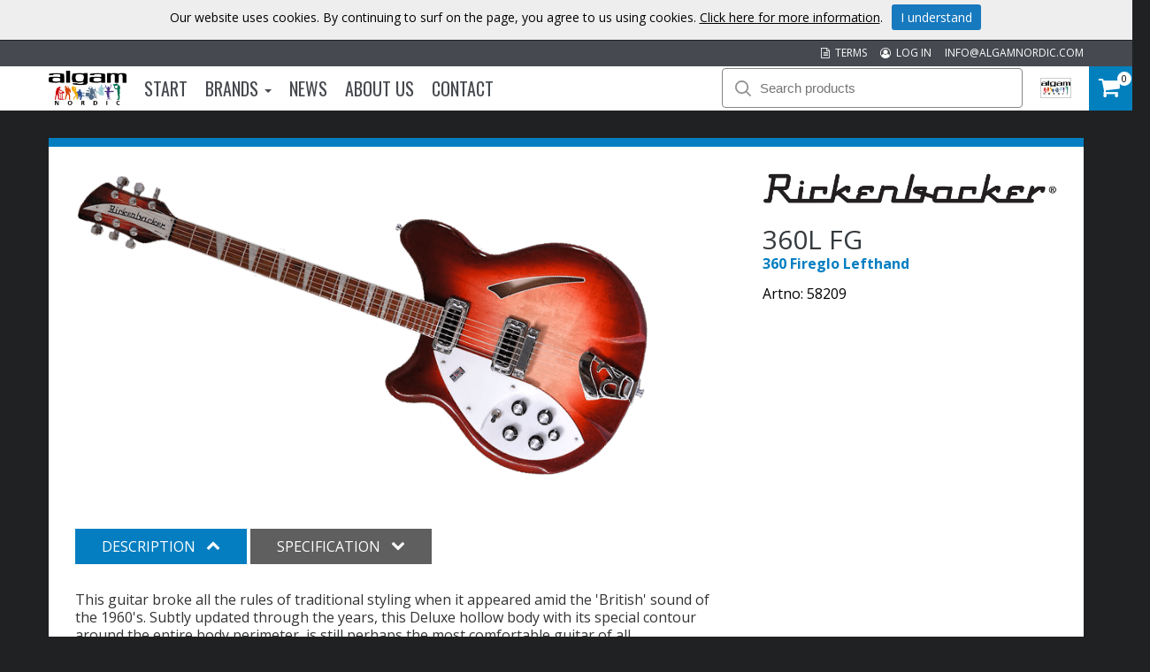

--- FILE ---
content_type: text/html; charset=utf-8
request_url: https://www.algamnordic.com/product/e/638/360-fireglo-lefthand/
body_size: 36730
content:



<!DOCTYPE html>

<html lang="en">
<head><title>
	360 Fireglo Lefthand | Algam Nordic
</title><meta name="content-language" content="en" /><meta name="author" content="Webbpartner AB" /><meta name="generator" content="WebbEdit 3.1" /><meta name="robots" content="index,follow,noodp,noydir" /><meta name="viewport" content="width=device-width, initial-scale=1.0" />
    <script src="/Script/jquery.min.js"></script>
    <script src="/Script/jquery.matchHeight.js"></script>
    <script src="/script/webbedit.misc.js" type="text/javascript"></script>
    <link href="/Css/font-awesome.min.css" rel="stylesheet" />
    <script src="/Script/search.js"></script>
    
    <meta property="og:title" content="360 Fireglo Lefthand | Algam Nordic" /><meta property="og:description" content="360 Fireglo Lefthand" /><meta property="og:link" content="/product/e/638/360-fireglo-lefthand/" /><meta property="og:image" content="https://www.algamnordic.com/Upload/store/pictures/0_/upload/algamproducts/RICKENBACKER/Photos/GRI-360L-FG-B.png." />
    <link href="/template/css/ProductDetails.css?v=4" rel="stylesheet" type="text/css" />
    <link href="/Script/slick/slick.css" rel="stylesheet" />
    <link href="/Script/slick/slick-theme.css" rel="stylesheet" />
    <script src="/Script/slick/slick.js"></script>
    <script>
        function setupProductImages() {
            var placeholder = $(".large-image-ph"),
                images = $(".product-images .product-image");
            function LoadInPlaceholder(picUrl) {
                placeholder.css("background-image", "url(" + picUrl + ")");
            }
            images.click(function () {
                var pic = $(this);
                LoadInPlaceholder(pic.attr("src"));
            });
            if (images.length > 0) {
                var pic = images[0];
                LoadInPlaceholder(pic.src);
            } else {
                LoadInPlaceholder("/gfx/no-image.jpg");
            }
        }

        $(function () {

            $(document).on("click", ".large-image-ph", function (e) {
                var element = e.target;
                var placeholderStyles = window.getComputedStyle(element, null);
                var imageUrl = placeholderStyles.backgroundImage.replace("url(", "").replace(")", "").replace(/"/g, "");
                BigPicture({
                    el: e.target,
                    imgSrc: imageUrl
                });
            });

            setupProductImages();
        });
    </script>

    <script src="/Script/mmenu/jquery.mmenu.min.js"></script>
    <link href="/Script/mmenu/jquery.mmenu.css" rel="stylesheet" />
    <script type="text/javascript">
        $(document).ready(function () {
            $("#my-menu").mmenu({
                // options
                slidingSubmenus: false

            }, {
                // configuration
                offCanvas: {
                    pageNodetype: "form"
                }
            });
        });
    </script>
    <link rel="stylesheet" href="https://use.typekit.net/odr8qbp.css" /><link rel="preconnect" href="https://fonts.googleapis.com" /><link rel="preconnect" href="https://fonts.gstatic.com" crossorigin="" /><link href="https://fonts.googleapis.com/css2?family=Open+Sans:ital,wght@0,300;0,400;0,700;1,400&amp;display=swap" rel="stylesheet" /><link href="https://fonts.googleapis.com/css2?family=Oswald:wght@300;400;700&amp;display=swap" rel="stylesheet" /><link rel="stylesheet" type="text/css" href="/Upload/we-styles.css?r=E60D0CBF01ECCE52EC8D2AB159EEA55E" /><link rel="shortcut icon" type="image/png" href="/upload/favicon/45847322.ico.ico" /><style></style><style></style>
<!-- Google tag (gtag.js) -->
<script async src="https://www.googletagmanager.com/gtag/js?id=G-81W48H7YBF"></script>
<script>
  window.dataLayer = window.dataLayer || [];
  function gtag(){dataLayer.push(arguments);}
  gtag('js', new Date());

  gtag('config', 'G-81W48H7YBF');
</script>
<meta name="description" content="360 Fireglo Lefthand" /></head>
<body>
    <form name="aspnetForm" method="post" action="/product/e/638/360-fireglo-lefthand/" id="aspnetForm">
<div>
<input type="hidden" name="__EVENTTARGET" id="__EVENTTARGET" value="" />
<input type="hidden" name="__EVENTARGUMENT" id="__EVENTARGUMENT" value="" />
<input type="hidden" name="__VIEWSTATE" id="__VIEWSTATE" value="RC1tc8pptCl9JruNyc2Xaf/FHx3I1cDZHvPc2wv978CCalkrNB7vwr3yYAZ1uiZy/1eE8wnEdoLu/E0UriQurIHJD45bxJRiDYJDGwFGs53Bwy2YAV6e7lR+6E2aaVlTIWZOEbkEKFJTlTWKOVuFgfaHMwm6ENnoI/DqsJDuPc0y2HP/0N4XPvWjuF9vLA3QZ4VFvogKyhn5Dlc5qeqn5SuRIQHmVty4+wY4I/[base64]//pN5Ij+aKnw6rZNYMYshHIAuC09OEBKyPE7Ic3aE6LCitMQTV9ch/XajTrkzXP+9VSfaau27wYiEI0u97IszGUCgIN9KyeYgTnHYlROpj05JsGg5iR0fEyNMRUCrXeq4GaLB4k7ywmuAJtOPWG3j9d785MwxsvWXxpGdzOJKDUCgIsPxood3/f8gj6iyNHD126doTn1fI72DGq2AEZ6vYCe7IxdM/[base64]/kWZenj5FOrhGu1tNr6Hc4r0CharwRvXdLNUcF774dh6gQ9hCWmUNUnzKB3nK3Cjxq5uOnLXWr9ikgABmAXD9tim9qJe3YiujdgHslvnnetJJgH7Ry9CaeJiKRyCsNsoHsevbYo1M6v6iDRoq1CikiOLVmKflTuk=" />
</div>

<script type="text/javascript">
//<![CDATA[
var theForm = document.forms['aspnetForm'];
if (!theForm) {
    theForm = document.aspnetForm;
}
function __doPostBack(eventTarget, eventArgument) {
    if (!theForm.onsubmit || (theForm.onsubmit() != false)) {
        theForm.__EVENTTARGET.value = eventTarget;
        theForm.__EVENTARGUMENT.value = eventArgument;
        theForm.submit();
    }
}
//]]>
</script>


<script src="/WebResource.axd?d=pynGkmcFUV13He1Qd6_TZBqBvUkSlPMumYEWXay-signfAZF0xk_812j3OdiYoSAVqg9Z0SavqbliMQAJb-C8w2&amp;t=638942282805310136" type="text/javascript"></script>


<script src="/ScriptResource.axd?d=D9drwtSJ4hBA6O8UhT6CQhq3aGnK5bZRFOKXXcneDHsQX0yPWzYnkROgAYnLQVfgc8E0-WveihGwydmlaAG1b2aUMsHoK5FcuCPLgrfUv5mKWF1Zzq_D3Phs9J7JN_514yKDuhOfJ_DFJFw7IsPSmTZZV1NlnaFiI0FzoxoNx_Y1&amp;t=32e5dfca" type="text/javascript"></script>
<script type="text/javascript">
//<![CDATA[
if (typeof(Sys) === 'undefined') throw new Error('ASP.NET Ajax client-side framework failed to load.');
//]]>
</script>

<script src="/ScriptResource.axd?d=JnUc-DEDOM5KzzVKtsL1tcy92b_3z_bygPt4p3YVw9fIn2cqM-n5CVmhzaARAC1zLfPRD-C4zCVaL4CBrEqzxAYUsA0QgecqviUI3ia4HwbafK4eZYVHBDzbM5So8-ktq94Svzj5DctnEai3UvYZFKW9y0WdGrgjtFrC2sE59QiK4sFLhaqORLLDKOC2GiCW0&amp;t=32e5dfca" type="text/javascript"></script>
        <script type="text/javascript">
//<![CDATA[
Sys.WebForms.PageRequestManager._initialize('ctl00$ctl14', 'aspnetForm', ['tctl00$ShoppingCartHeader$updPnlShoppingcart','','tctl00$ContentPlaceHolder1$ctl00',''], [], [], 90, 'ctl00');
//]]>
</script>

        <div id="wrapper">
            
	        <div class="header">
                <div class="headerTop">
                    <div class="inner">
                        <a class="mail" href="MAILTO:info@algamnordic.com">INFO@ALGAMNORDIC.COM</a>
                        
                        <a class="mail" href="/log-in/"><i class="fa fa-user-circle-o" aria-hidden="true"></i>&nbsp; LOG IN</a>
                        
                        <a class="mail" href="/terms/"><i class="fa fa-file-text-o" aria-hidden="true"></i>&nbsp; TERMS</a>
                    </div>
                </div>
                <div class="headerBottom">
                    <div class="inner">
                        <div class="leftHeader">
                        <a href="/" id="logo">
                            <img id="ctl00_HeaderLogo" src="/Upload/logo/772228737.png" alt="logotyp" style="border-width:0px;" />
                        </a>
                        
<div class="topmenu">
    <div class="inner">
        <ul>
            
            <li class="">
                <a class="" href="/" >
                    Start
                
                </a>
                
            </li>
            
            <li class="">
                <a class="dropdown" href="/brands/" >
                    Brands
                
                    <span class="caret"></span>
                
                </a>
                
                    <div class="dropdown_mainmenu" style="width:1000px">
                    
		                <div class="column">
                            <ul>
                        
                                <li>
                                    <a href="/brands/e/aguilar/" >
                                        AGUILAR
                                    </a>
                                </li>
                        
                                <li>
                                    <a href="/brands/e/algam-audio/" >
                                        Algam Audio
                                    </a>
                                </li>
                        
                                <li>
                                    <a href="/brands/e/algam-cases/" >
                                        ALGAM CASES
                                    </a>
                                </li>
                        
                                <li>
                                    <a href="/brands/e/algam-lighting/" >
                                        ALGAM LIGHTING
                                    </a>
                                </li>
                        
                                <li>
                                    <a href="/brands/e/art-pro-audio/" >
                                        ART Pro Audio
                                    </a>
                                </li>
                        
                                <li>
                                    <a href="/brands/e/ashdown/" >
                                        ASHDOWN
                                    </a>
                                </li>
                        
                                <li>
                                    <a href="/brands/e/aston-microphones/" >
                                        ASTON MICROPHONES
                                    </a>
                                </li>
                        
                                <li>
                                    <a href="/brands/e/audinate-dante/" >
                                        AUDINATE DANTE
                                    </a>
                                </li>
                        
                                <li>
                                    <a href="/brands/e/code-drum-heads/" >
                                        CODE DRUM HEADS
                                    </a>
                                </li>
                        
                                <li>
                                    <a href="/brands/e/ebs/" >
                                        EBS
                                    </a>
                                </li>
                        
                                <li>
                                    <a href="/brands/e/eko-guitars/" >
                                        EKO GUITARS
                                    </a>
                                </li>
                        
                                <li>
                                    <a href="/brands/e/elixir-strings/" >
                                        ELIXIR STRINGS
                                    </a>
                                </li>
                        
		                    </ul>
                        </div>
                        
		                <div class="column">
                            <ul>
                        
                                <li>
                                    <a href="/brands/e/epiphone/" >
                                        EPIPHONE
                                    </a>
                                </li>
                        
                                <li>
                                    <a href="/brands/e/epiphone-accessoires/" >
                                        EPIPHONE ACCESSOIRES
                                    </a>
                                </li>
                        
                                <li>
                                    <a href="/brands/e/fishman/" >
                                        FISHMAN
                                    </a>
                                </li>
                        
                                <li>
                                    <a href="/brands/e/focusrite/" >
                                        FOCUSRITE
                                    </a>
                                </li>
                        
                                <li>
                                    <a href="/brands/e/g7th/" >
                                        G7TH
                                    </a>
                                </li>
                        
                                <li>
                                    <a href="/brands/e/getm-getm/" >
                                        GET'M GET'M
                                    </a>
                                </li>
                        
                                <li>
                                    <a href="/brands/e/ghs/" >
                                        GHS
                                    </a>
                                </li>
                        
                                <li>
                                    <a href="/brands/e/gibson-accessories/" >
                                        GIBSON ACCESSORIES
                                    </a>
                                </li>
                        
                                <li>
                                    <a href="/brands/e/gibson-acoustic/" >
                                        GIBSON ACOUSTIC
                                    </a>
                                </li>
                        
                                <li>
                                    <a href="/brands/e/gibson-amplifiers/" >
                                        GIBSON AMPLIFIERS
                                    </a>
                                </li>
                        
                                <li>
                                    <a href="/brands/e/gibson-custom/" >
                                        GIBSON CUSTOM
                                    </a>
                                </li>
                        
                                <li>
                                    <a href="/brands/e/gibson-electric/" >
                                        GIBSON ELECTRIC
                                    </a>
                                </li>
                        
		                    </ul>
                        </div>
                        
		                <div class="column">
                            <ul>
                        
                                <li>
                                    <a href="/brands/e/herald/" >
                                        HERALD
                                    </a>
                                </li>
                        
                                <li>
                                    <a href="/brands/e/hiwatt/" >
                                        HIWATT
                                    </a>
                                </li>
                        
                                <li>
                                    <a href="/brands/e/hk-audio/" >
                                        HK AUDIO
                                    </a>
                                </li>
                        
                                <li>
                                    <a href="/brands/e/hughes-kettner/" >
                                        HUGHES & KETTNER
                                    </a>
                                </li>
                        
                                <li>
                                    <a href="/brands/e/kernom/" >
                                        KERNOM
                                    </a>
                                </li>
                        
                                <li>
                                    <a href="/brands/e/kramer/" >
                                        KRAMER
                                    </a>
                                </li>
                        
                                <li>
                                    <a href="/brands/e/krk-systems/" >
                                        KRK Systems
                                    </a>
                                </li>
                        
                                <li>
                                    <a href="/brands/e/lg/" >
                                        Lâg
                                    </a>
                                </li>
                        
                                <li>
                                    <a href="/brands/e/maestro/" >
                                        MAESTRO
                                    </a>
                                </li>
                        
                                <li>
                                    <a href="/brands/e/manhasset/" >
                                        MANHASSET
                                    </a>
                                </li>
                        
                                <li>
                                    <a href="/brands/e/mat-sound/" >
                                        MAT-SOUND
                                    </a>
                                </li>
                        
                                <li>
                                    <a href="/brands/e/mesa-boogie/" >
                                        MESA BOOGIE
                                    </a>
                                </li>
                        
		                    </ul>
                        </div>
                        
		                <div class="column">
                            <ul>
                        
                                <li>
                                    <a href="/brands/e/mono/" >
                                        MONO
                                    </a>
                                </li>
                        
                                <li>
                                    <a href="/brands/e/mwm/" >
                                        MWM
                                    </a>
                                </li>
                        
                                <li>
                                    <a href="/brands/e/nord/" >
                                        NORD
                                    </a>
                                </li>
                        
                                <li>
                                    <a href="/brands/e/novation/" >
                                        NOVATION
                                    </a>
                                </li>
                        
                                <li>
                                    <a href="/brands/e/nux/" >
                                        NUX
                                    </a>
                                </li>
                        
                                <li>
                                    <a href="/brands/e/reason-studios/" >
                                        REASON STUDIOS
                                    </a>
                                </li>
                        
                                <li>
                                    <a href="/brands/e/rickenbacker/" >
                                        RICKENBACKER
                                    </a>
                                </li>
                        
                                <li>
                                    <a href="/brands/e/rtx/" >
                                        RTX
                                    </a>
                                </li>
                        
                                <li>
                                    <a href="/brands/e/singular-sound/" >
                                        SINGULAR SOUND
                                    </a>
                                </li>
                        
                                <li>
                                    <a href="/brands/e/sml-paris/" >
                                        SML PARIS
                                    </a>
                                </li>
                        
                                <li>
                                    <a href="/brands/e/steinberger/" >
                                        STEINBERGER
                                    </a>
                                </li>
                        
                                <li>
                                    <a href="/brands/e/tanga/" >
                                        TANGA
                                    </a>
                                </li>
                        
		                    </ul>
                        </div>
                        
		                <div class="column">
                            <ul>
                        
                                <li>
                                    <a href="/brands/e/tobago/" >
                                        TOBAGO
                                    </a>
                                </li>
                        
                                <li>
                                    <a href="/brands/e/tobias/" >
                                        TOBIAS
                                    </a>
                                </li>
                        
                                <li>
                                    <a href="/brands/e/vendome/" >
                                        VENDOME
                                    </a>
                                </li>
                        
                                <li>
                                    <a href="/brands/e/yellow-cable/" >
                                        YELLOW CABLE
                                    </a>
                                </li>
                        
                                <li>
                                    <a href="/brands/e/yellow-parts/" >
                                        YELLOW PARTS
                                    </a>
                                </li>
                        
		                    </ul>
                        </div>
                        
                    </div>
                   
            </li>
            
            <li class="">
                <a class="" href="/news/" >
                    News
                
                </a>
                
            </li>
            
            <li class="">
                <a class="" href="/about-us/" >
                    About us
                
                </a>
                
            </li>
            
            <li class="">
                <a class="" href="/contact/" >
                    Contact
                
                </a>
                
            </li>
            
        </ul>
    </div>
</div>
                        </div>
                        <div class="rightHeader">
                        <div id="ctl00_pnlSearch" class="searchDiv" onkeypress="javascript:return WebForm_FireDefaultButton(event, &#39;ctl00_searchBtn&#39;)">
	
                            <img src="/gfx/searchIcon.svg" alt="Sök" width="18" height="18" />
                            <input name="ctl00$searchTb" type="text" id="ctl00_searchTb" class="mainSearchTb" Placeholder="Search products" />
                            <input type="submit" name="ctl00$searchBtn" value="Sök" id="ctl00_searchBtn" style="display: none;" />
                            <img src="/gfx/search-load.gif" alt="Laddar..." class="searchload" height="27" />
                            <div id="searchResults"></div>
                        
</div>
                        <a id="responsive-menu-btn" href="#my-menu">
                            <i class="fa fa-bars" aria-hidden="true"></i></a>
                        <div class="right">
                            <div class="flags">
                                <div class="currentFlag">
                                    <img id="ctl00_currentFlagImg" src="/gfx/flags/algam.png" style="border-width:0px;" />
                                </div>
                                <div class="selectflags">
                                    <a href="https://www.algamnordic.se/">
                                        <img src="/gfx/flags/Sv.png" alt="Swedish" /></a>
                                    <a href="https://www.algamnordic.dk/">
                                        <img src="/gfx/flags/DK.png" alt="Danish" /></a>
                                    <a href="https://www.algamnordic.no/">
                                        <img src="/gfx/flags/NO.png" alt="Norwegian" /></a>
                                    <a href="https://www.algamnordic.fi/">
                                        <img src="/gfx/flags/FI.png" alt="Finnish" /></a>
                                    <a href="https://www.algamnordic.com/">
                                        <img src="/gfx/flags/algam.png" alt="Algam" /></a>
                                </div>
                            </div>
                        </div>
                        <div id="ctl00_ShoppingCartHeader_updPnlShoppingcart">
	
        <div id="shopping-cart" class="">
            <a href="/en/e/checkout/" class="avieworder"></a>
            <span class="veiw-cart-toggle">
            <span class="itemCount">0</span>
            <i class="fa fa-shopping-cart" aria-hidden="true"></i></span>
            <div class="cart-details-container">
                <span class="cart-title">CART</span>
                <div class="close-cart-details">
                    <img src="/gfx/webbedit/x-icon.png" />
                </div>
                <div class="products">
                    
                </div>
                <div class="total-price">
                    <span class="label">SUM</span>
                    <span class="total">0,00 €</span>
                </div>
                <div>
                    <a href="/en/e/checkout/" class="button go-to-checkout">GO TO CART</a>
                </div>
            </div>
        </div>
    
</div>
<script type="text/javascript">

    function WE_UpdateShoppingcart()
    {
        var updatePanel = 'ctl00_ShoppingCartHeader_updPnlShoppingcart';
        if (updatePanel != null) 
        {
            __doPostBack(updatePanel, '');
        }
        setTimeout(function () {
            $("#shopping-cart").addClass("expanded");
        }, 400);
    }
</script>
                        </div>
                    </div>
                </div>
  	        </div>
            <div id="ctl00_content" class="productdetails content clearfix">
                <div id="ctl00_divContentInner" class="inner">
                    
                    <div id="ctl00_divContentRight" class="contentright nopadding">
                                                
                        <!--/ ****************** START ****************** /-->
                        

    <div id="ctl00_ContentPlaceHolder1_pnlProductDetails" class="productContainer">
	
        <div class="images">
            <div class="product-images">
                
                        <div id="image_container" class="bigImageFull slider slider-for">
                    
                        <div>
                            <img src="/upload/algamproducts/RICKENBACKER/Photos/GRI-360L-FG-B.png" alt="360 Fireglo Lefthand" title="" />
                        </div>
                    
                        </div>
                    

                
            </div>
        </div>
            <div class="productText">
                <div class="product-general-info-inner">
                    <div id="ctl00_ContentPlaceHolder1_ctl00">
		
                            <div class="brandLogo">
                                <img id="ctl00_ContentPlaceHolder1_imgBrand" src="/upload/algamproducts/RICKENBACKER/Logos/rickenbacker.png" style="border-width:0px;" />
                            </div>
                            <div class="nameDiv">
                                
                                <h1 class="product-title">
                                    360L FG
                                </h1>
                            </div>
                            <p class="description">
                                <span id="ctl00_ContentPlaceHolder1_lblTitle">360 Fireglo Lefthand</span>
                            </p>
                            <p class="artno">Artno:
                                <span id="ctl00_ContentPlaceHolder1_lblSku">58209</span></p>

                            
                            

                            
                            
                            
                            

                            


                        
	</div>
                </div>
            </div>
            <div class="productInfo">
                <div id="tabs">
                    <p class="on" id="presentationTab">
                        Description
                        <span class="down"><i class="fa fa-chevron-down" aria-hidden="true"></i></span>
                        <span class="up"><i class="fa fa-chevron-up" aria-hidden="true"></i></span>
                    </p>
                    <p id="specificationTab">
                        Specification
                        <span class="down"><i class="fa fa-chevron-down" aria-hidden="true"></i></span>
                        <span class="up"><i class="fa fa-chevron-up" aria-hidden="true"></i></span>
                    </p>
                </div>
                <div id="presentation">

                    <p>This guitar broke all the rules of traditional styling when it appeared amid the 'British' sound of the 1960's. Subtly updated through the years, this Deluxe hollow body with its special contour around the entire body perimeter, is still perhaps the most comfortable guitar of all.</p><p>The bound body and Rosewood fingerboard, inlayed with triangular pearloid markers, provide an exceptionally attractive appearance. Stereo output is standard.</p>

                </div>
                <div id="specification">
                     <p><p></p><p>Finish: Fireglo</p><p>Lefthand</p><p>Body type: Semi-Acoustic</p><p>Body: Maple</p><p>Neck: Maple</p><p>Fingerboard: Rosewood with Triangle inlays and binding</p><p>Tailpiece: “R”</p><p>Pickups: 2 Single Coil</p><p>Electronic: Mono and stereo output, 2 volume + 2 tone + Mix</p><p>Hardware: Chrome</p><p>Machine Heads: Schaller</p><p>Case included</p><p></p><p></p><p></p></p>
                </div>
            </div>
        
    
</div>
    
    


                        <!--/ ******************* END ******************* /-->
                    </div>
                    <div style="clear:both;"></div>
                </div>
            </div>
            
            <div style="clear:both;"></div>
            <div id="footer">
                <div class="inner">
                    <div class="footerDiv">
                        <h3>Subscribe to our newsletters</h3>
                        <iframe src="/Template/Output/Newsletter.aspx?lang=en" id="newsletterIframe"></iframe>
                    </div>
                    <div class="footerDiv">
                        <h3 style="text-align: center;">Do you want more information?</h3>
<p style="text-align: center;">Contact us:<br /><a href="MAILTO:INFO@ALGAMNORDIC.COM">INFO@ALGAMNORDIC.COM</a></p>
<p style="text-align: center;"><strong>Algam Nordic</strong></p>
<p style="text-align: center;"><span>c/o KS Sound AB</span><br /><span>Missionsv&auml;gen 14</span><br /><span>16733 Bromma</span><br /><span>Sweden</span></p>
                    </div>
                    <div class="footerDiv">
                        <h3>Who are we? Follow us!</h3>
                        <div class="socialMediaLinks">
                            <a target="_blank" href="https://www.facebook.com/algamnordic/">
                                <img src="/gfx/facebook_logo.png" alt="Facebook" /></a>
                            <a target="_blank" href="https://www.instagram.com/algam_nordic/">
                                <img src="/gfx/instagram-icon-web.png" alt="Facebook" /></a>
                            <a target="_blank" href="https://www.linkedin.com/company/algamnordic/">
                                <img src="/gfx/Linkedin-circle-SM-button.png" alt="LinkedIn" /></a>
                        </div>
                    </div>
                </div>
            </div>
            

<style type="text/css">
    .cookiesInfo {position:absolute; top:0; left:0; right:0; margin:auto; text-align:center; min-width:1300px; z-index:9999; display:none;}
    .cookiesContent {width:100%; background-color:#eeeeee; margin:0 auto; position:relative; padding:5px 0 10px 0; font-size:14px;}
    .cookiesContent p   {display:inline-block; margin:0; padding:0;}
    .cookiesContent p a  {text-decoration:underline; color:#000000;}
    .cookiesContent .btnCookiesAccept {background-color:#1779be; padding:5px 10px;-webkit-border-radius: 3px; -moz-border-radius: 3px; border-radius: 3px; color:#ffffff; text-decoration:none; margin:0 0 0 10px; line-height:30px; white-space:nowrap; cursor:pointer;}

    @media screen and (max-width: 860px) {
        .cookiesInfo                        {min-width:0;}        
    }
</style>

<div class="cookiesInfo">
    <div class="cookiesContent clearfix">
        
        
        <p>Our website uses cookies. By continuing to surf on the page, you agree to us using cookies. <a href="/en/cookies/">Click here for more information</a>.</p><span id="btnAccept" class="btnCookiesAccept">I understand</span>
        
        
    </div>
</div>  

<script type="text/javascript">
    var cookieName = location.hostname + "_AcceptCookies";
    $(document).ready(function ()
    {
        if (localStorage.getItem(cookieName) == null)
        {
            $(".cookiesInfo").css("display", "block");
            $("#wrapper").css("padding-top", $(".cookiesInfo").height());
        }

        $("#btnAccept").click(function ()
        {
            $(".cookiesInfo").css("display", "none");
            $("#wrapper").css("padding-top", "0px");
            localStorage.setItem(cookieName, "accept");
            if ($(window).width() < 860)
            {
                $("#wrapper").css("padding-top", "0px");
            }
        });
    });
</script>

            
<div id="my-menu">
    <ul><li><a href="/"" target="">Start</a></li><li><a href="#mm-1" data-target="#mm-1"" target="">Brands</a><ul><li><a href="/brands/e/aguilar"" target="">AGUILAR</a><ul><li><a href="/brands/e/aguilar/accessories"" target="">ACCESSORIES</a><ul><li><a href="/brands/e/aguilar/accessories/bags"" target="">Bags</a></li><li><a href="/brands/e/aguilar/accessories/cables"" target="">Cables</a></li><li><a href="/brands/e/aguilar/accessories/head-case"" target="">Head Case</a></li><li><a href="/brands/e/aguilar/accessories/power-supply"" target="">Power Supply</a></li><li><a href="/brands/e/aguilar/accessories/protection-covers"" target="">Protection covers</a></li></ul></li><li><a href="/brands/e/aguilar/bass-amp"" target="">BASS AMP</a><ul><li><a href="/brands/e/aguilar/bass-amp/ag"" target="">AG</a></li><li><a href="/brands/e/aguilar/bass-amp/tone-hammer"" target="">Tone Hammer</a></li></ul></li><li><a href="/brands/e/aguilar/bass-cabinets"" target="">BASS CABINETS</a><ul><li><a href="/brands/e/aguilar/bass-cabinets/db"" target="">DB</a><ul><li><a href="/brands/e/aguilar/bass-cabinets/db/classic-black"" target="">Classic Black</a></li></ul></li><li><a href="/brands/e/aguilar/bass-cabinets/sl"" target="">SL</a><ul><li><a href="/brands/e/aguilar/bass-cabinets/sl/chocolate-brown"" target="">Chocolate Brown</a></li><li><a href="/brands/e/aguilar/bass-cabinets/sl/delta-blue"" target="">Delta Blue</a></li><li><a href="/brands/e/aguilar/bass-cabinets/sl/fawn"" target="">Fawn</a></li><li><a href="/brands/e/aguilar/bass-cabinets/sl/standard"" target="">Standard</a></li></ul></li></ul></li><li><a href="/brands/e/aguilar/bass-pickups"" target="">BASS PICKUPS</a><ul><li><a href="/brands/e/aguilar/bass-pickups/jazz-bass"" target="">Jazz Bass</a><ul><li><a href="/brands/e/aguilar/bass-pickups/jazz-bass/60s-era"" target="">60's Era</a></li><li><a href="/brands/e/aguilar/bass-pickups/jazz-bass/70s-era"" target="">70's Era</a></li><li><a href="/brands/e/aguilar/bass-pickups/jazz-bass/hot"" target="">Hot</a></li><li><a href="/brands/e/aguilar/bass-pickups/jazz-bass/hum-canceling"" target="">Hum-Canceling</a></li></ul></li><li><a href="/brands/e/aguilar/bass-pickups/music-man"" target="">Music Man</a></li><li><a href="/brands/e/aguilar/bass-pickups/p-bass"" target="">P Bass</a><ul><li><a href="/brands/e/aguilar/bass-pickups/p-bass/50-era"" target="">50' Era</a></li><li><a href="/brands/e/aguilar/bass-pickups/p-bass/60-era"" target="">60' Era</a></li><li><a href="/brands/e/aguilar/bass-pickups/p-bass/hot"" target="">Hot</a></li><li><a href="/brands/e/aguilar/bass-pickups/p-bass/hum-canceling-precision-jazz-series"" target="">Hum-canceling Precision Jazz Series</a></li></ul></li><li><a href="/brands/e/aguilar/bass-pickups/pj"" target="">PJ</a><ul><li><a href="/brands/e/aguilar/bass-pickups/pj/hum-cancelling"" target="">Hum-cancelling</a></li></ul></li><li><a href="/brands/e/aguilar/bass-pickups/soapbar"" target="">Soapbar</a><ul><li><a href="/brands/e/aguilar/bass-pickups/soapbar/dcb"" target="">DCB</a></li><li><a href="/brands/e/aguilar/bass-pickups/soapbar/super-doubles"" target="">Super Doubles</a></li></ul></li></ul></li><li><a href="/brands/e/aguilar/bass-preamps"" target="">BASS PREAMPS</a><ul><li><a href="/brands/e/aguilar/bass-preamps/obp"" target="">OBP</a></li></ul></li><li><a href="/brands/e/aguilar/effect-pedals"" target="">EFFECT PEDALS</a><ul><li><a href="/brands/e/aguilar/effect-pedals/analog"" target="">Analog</a><ul><li><a href="/brands/e/aguilar/effect-pedals/analog/micro-pedals"" target="">Micro Pedals</a></li><li><a href="/brands/e/aguilar/effect-pedals/analog/standard"" target="">Standard</a></li></ul></li></ul></li></ul></li><li><a href="/brands/e/algam-audio"" target="">Algam Audio</a><ul><li><a href="/brands/e/algam-audio/19-racks"" target="">19" RACKS</a><ul><li><a href="/brands/e/algam-audio/19-racks/rack-drawers"" target="">Rack drawers</a></li><li><a href="/brands/e/algam-audio/19-racks/rack-panels"" target="">Rack panels</a></li><li><a href="/brands/e/algam-audio/19-racks/rack-shelf"" target="">Rack shelf</a></li><li><a href="/brands/e/algam-audio/19-racks/racks-cabinets"" target="">Racks cabinets</a></li><li><a href="/brands/e/algam-audio/19-racks/ventilation-panel"" target="">Ventilation panel</a></li></ul></li><li><a href="/brands/e/algam-audio/amplifiers"" target="">AMPLIFIERS</a><ul><li><a href="/brands/e/algam-audio/amplifiers/headphone-amplifiers"" target="">Headphone amplifiers</a></li></ul></li><li><a href="/brands/e/algam-audio/mixers"" target="">MIXERS</a><ul><li><a href="/brands/e/algam-audio/mixers/audio-mixers"" target="">Audio Mixers</a></li><li><a href="/brands/e/algam-audio/mixers/preamp-mixers"" target="">Preamp mixers</a></li><li><a href="/brands/e/algam-audio/mixers/zone-mixers"" target="">Zone mixers</a></li></ul></li><li><a href="/brands/e/algam-audio/multimedia-hardware"" target="">MULTIMEDIA HARDWARE</a><ul><li><a href="/brands/e/algam-audio/multimedia-hardware/laptop-stand"" target="">Laptop stand</a></li></ul></li><li><a href="/brands/e/algam-audio/players"" target="">PLAYERS</a><ul><li><a href="/brands/e/algam-audio/players/audio"" target="">Audio</a></li></ul></li><li><a href="/brands/e/algam-audio/sound-reinforcement"" target="">SOUND REINFORCEMENT</a></li><li><a href="/brands/e/algam-audio/utilities"" target="">UTILITIES</a><ul><li><a href="/brands/e/algam-audio/utilities/hand-carts"" target="">Hand carts</a></li></ul></li></ul></li><li><a href="/brands/e/algam-cases"" target="">ALGAM CASES</a><ul><li><a href="/brands/e/algam-cases/flight-cases"" target="">FLIGHT CASES</a><ul><li><a href="/brands/e/algam-cases/flight-cases/audio"" target="">Audio</a><ul><li><a href="/brands/e/algam-cases/flight-cases/audio/for-accessories"" target="">For accessories</a></li><li><a href="/brands/e/algam-cases/flight-cases/audio/for-microphones"" target="">For Microphones</a></li></ul></li><li><a href="/brands/e/algam-cases/flight-cases/dj"" target="">DJ</a><ul><li><a href="/brands/e/algam-cases/flight-cases/dj/for-controllers"" target="">For Controllers</a></li></ul></li><li><a href="/brands/e/algam-cases/flight-cases/music"" target="">Music</a><ul><li><a href="/brands/e/algam-cases/flight-cases/music/for-multi-fx"" target="">For Multi FX</a></li><li><a href="/brands/e/algam-cases/flight-cases/music/for-workstation"" target="">For Workstation</a></li></ul></li></ul></li></ul></li><li><a href="/brands/e/algam-lighting"" target="">ALGAM LIGHTING</a><ul><li><a href="/brands/e/algam-lighting/accessories"" target="">ACCESSORIES</a><ul><li><a href="/brands/e/algam-lighting/accessories/bags"" target="">Bags</a></li><li><a href="/brands/e/algam-lighting/accessories/bags-cases"" target="">Bags & Cases</a><ul><li><a href="/brands/e/algam-lighting/accessories/bags-cases/flight-cases"" target="">Flight cases</a></li></ul></li><li><a href="/brands/e/algam-lighting/accessories/cables"" target="">Cables</a><ul><li><a href="/brands/e/algam-lighting/accessories/cables/iec"" target="">IEC</a></li><li><a href="/brands/e/algam-lighting/accessories/cables/ip44"" target="">IP44</a></li><li><a href="/brands/e/algam-lighting/accessories/cables/powercon"" target="">PowerCon</a></li><li><a href="/brands/e/algam-lighting/accessories/cables/powercon-true1"" target="">PowerCon TRUE1</a></li><li><a href="/brands/e/algam-lighting/accessories/cables/standard"" target="">Standard</a></li></ul></li><li><a href="/brands/e/algam-lighting/accessories/dmx-cables"" target="">DMX cables</a><ul><li><a href="/brands/e/algam-lighting/accessories/dmx-cables/3-pin"" target="">3-pin</a></li><li><a href="/brands/e/algam-lighting/accessories/dmx-cables/5-pin"" target="">5-pin</a></li><li><a href="/brands/e/algam-lighting/accessories/dmx-cables/adapters"" target="">Adapters</a></li></ul></li><li><a href="/brands/e/algam-lighting/accessories/light-stand"" target="">Light stand</a><ul><li><a href="/brands/e/algam-lighting/accessories/light-stand/t-style"" target="">T style</a></li></ul></li><li><a href="/brands/e/algam-lighting/accessories/multi-power"" target="">Multi Power</a><ul><li><a href="/brands/e/algam-lighting/accessories/multi-power/standards"" target="">Standards</a></li><li><a href="/brands/e/algam-lighting/accessories/multi-power/with-switch"" target="">With switch</a></li></ul></li><li><a href="/brands/e/algam-lighting/accessories/power-cables"" target="">Power cables</a><ul><li><a href="/brands/e/algam-lighting/accessories/power-cables/iec"" target="">IEC</a></li><li><a href="/brands/e/algam-lighting/accessories/power-cables/powercon"" target="">PowerCon</a></li><li><a href="/brands/e/algam-lighting/accessories/power-cables/powercon-true1"" target="">PowerCon TRUE1</a></li></ul></li><li><a href="/brands/e/algam-lighting/accessories/supports"" target="">Supports</a><ul><li><a href="/brands/e/algam-lighting/accessories/supports/hooks"" target="">Hooks</a></li><li><a href="/brands/e/algam-lighting/accessories/supports/others"" target="">Others</a></li><li><a href="/brands/e/algam-lighting/accessories/supports/safety-slings"" target="">Safety slings</a></li><li><a href="/brands/e/algam-lighting/accessories/supports/stage-tape"" target="">Stage Tape</a></li></ul></li></ul></li><li><a href="/brands/e/algam-lighting/architectural-projectors"" target="">ARCHITECTURAL PROJECTORS</a><ul><li><a href="/brands/e/algam-lighting/architectural-projectors/accessories"" target="">Accessories</a></li><li><a href="/brands/e/algam-lighting/architectural-projectors/ip-wash"" target="">IP Wash</a></li><li><a href="/brands/e/algam-lighting/architectural-projectors/par-ip"" target="">PAR IP</a><ul><li><a href="/brands/e/algam-lighting/architectural-projectors/par-ip/hex"" target="">Hex</a></li><li><a href="/brands/e/algam-lighting/architectural-projectors/par-ip/quad"" target="">Quad</a></li></ul></li></ul></li><li><a href="/brands/e/algam-lighting/atmospheric-effects"" target="">ATMOSPHERIC EFFECTS</a><ul><li><a href="/brands/e/algam-lighting/atmospheric-effects/bubble-and-fog-machines"" target="">Bubble and fog machines</a><ul><li><a href="/brands/e/algam-lighting/atmospheric-effects/bubble-and-fog-machines/bubble-fog"" target="">Bubble Fog</a></li></ul></li><li><a href="/brands/e/algam-lighting/atmospheric-effects/bubble-machines"" target="">Bubble machines</a><ul><li><a href="/brands/e/algam-lighting/atmospheric-effects/bubble-machines/bubble"" target="">Bubble</a></li></ul></li><li><a href="/brands/e/algam-lighting/atmospheric-effects/cold-spark-machine"" target="">Cold spark machine</a><ul><li><a href="/brands/e/algam-lighting/atmospheric-effects/cold-spark-machine/phoenix"" target="">Phoenix</a></li></ul></li><li><a href="/brands/e/algam-lighting/atmospheric-effects/haze-machines"" target="">Haze Machines</a><ul><li><a href="/brands/e/algam-lighting/atmospheric-effects/haze-machines/h"" target="">H</a></li></ul></li><li><a href="/brands/e/algam-lighting/atmospheric-effects/heavy-duty-smoke-machine"" target="">Heavy duty smoke machine</a><ul><li><a href="/brands/e/algam-lighting/atmospheric-effects/heavy-duty-smoke-machine/fog"" target="">FOG</a></li></ul></li><li><a href="/brands/e/algam-lighting/atmospheric-effects/smoke-machines"" target="">Smoke Machines</a><ul><li><a href="/brands/e/algam-lighting/atmospheric-effects/smoke-machines/portable"" target="">Portable</a></li><li><a href="/brands/e/algam-lighting/atmospheric-effects/smoke-machines/s"" target="">S</a></li><li><a href="/brands/e/algam-lighting/atmospheric-effects/smoke-machines/vulkan"" target="">Vulkan</a></li></ul></li></ul></li><li><a href="/brands/e/algam-lighting/controllers"" target="">CONTROLLERS</a><ul><li><a href="/brands/e/algam-lighting/controllers/dmx-controllers"" target="">DMX controllers</a></li><li><a href="/brands/e/algam-lighting/controllers/dmx-link"" target="">DMX Link</a><ul><li><a href="/brands/e/algam-lighting/controllers/dmx-link/wireless"" target="">Wireless</a></li></ul></li></ul></li><li><a href="/brands/e/algam-lighting/discontinued"" target="">DISCONTINUED</a><ul><li><a href="/brands/e/algam-lighting/discontinued/yoke"" target="">Yoke</a></li></ul></li><li><a href="/brands/e/algam-lighting/lasers"" target="">LASERS</a><ul><li><a href="/brands/e/algam-lighting/lasers/accessories"" target="">Accessories</a></li><li><a href="/brands/e/algam-lighting/lasers/scanners"" target="">Scanners</a></li><li><a href="/brands/e/algam-lighting/lasers/step-motor"" target="">Step Motor</a></li></ul></li><li><a href="/brands/e/algam-lighting/led-projectors"" target="">LED PROJECTORS</a><ul><li><a href="/brands/e/algam-lighting/led-projectors/bars"" target="">Bars</a></li><li><a href="/brands/e/algam-lighting/led-projectors/battery-powered"" target="">Battery Powered</a><ul><li><a href="/brands/e/algam-lighting/led-projectors/battery-powered/accessories"" target="">Accessories</a></li><li><a href="/brands/e/algam-lighting/led-projectors/battery-powered/hex"" target="">Hex</a></li><li><a href="/brands/e/algam-lighting/led-projectors/battery-powered/quad"" target="">Quad</a></li></ul></li><li><a href="/brands/e/algam-lighting/led-projectors/blinder"" target="">Blinder</a></li><li><a href="/brands/e/algam-lighting/led-projectors/par"" target="">Par</a><ul><li><a href="/brands/e/algam-lighting/led-projectors/par/quad"" target="">Quad</a></li><li><a href="/brands/e/algam-lighting/led-projectors/par/wash"" target="">Wash</a></li></ul></li><li><a href="/brands/e/algam-lighting/led-projectors/slimpar"" target="">Slimpar</a><ul><li><a href="/brands/e/algam-lighting/led-projectors/slimpar/hex"" target="">Hex</a></li><li><a href="/brands/e/algam-lighting/led-projectors/slimpar/quad"" target="">Quad</a></li></ul></li></ul></li><li><a href="/brands/e/algam-lighting/liquids"" target="">LIQUIDS</a><ul><li><a href="/brands/e/algam-lighting/liquids/bubbles"" target="">Bubbles</a></li><li><a href="/brands/e/algam-lighting/liquids/cleaner"" target="">Cleaner</a></li><li><a href="/brands/e/algam-lighting/liquids/foam"" target="">Foam</a></li><li><a href="/brands/e/algam-lighting/liquids/mist"" target="">Mist</a></li><li><a href="/brands/e/algam-lighting/liquids/perfume"" target="">Perfume</a><ul><li><a href="/brands/e/algam-lighting/liquids/perfume/for-smoke-and-mist"" target="">For smoke and mist</a></li></ul></li><li><a href="/brands/e/algam-lighting/liquids/smoke"" target="">Smoke</a></li><li><a href="/brands/e/algam-lighting/liquids/snow"" target="">Snow</a></li></ul></li><li><a href="/brands/e/algam-lighting/moving-lights"" target="">MOVING LIGHTS</a><ul><li><a href="/brands/e/algam-lighting/moving-lights/bar-projectors"" target="">Bar Projectors</a></li><li><a href="/brands/e/algam-lighting/moving-lights/combo"" target="">Combo</a></li><li><a href="/brands/e/algam-lighting/moving-lights/derby"" target="">Derby</a></li></ul></li><li><a href="/brands/e/algam-lighting/yoke"" target="">Yoke</a><ul><li><a href="/brands/e/algam-lighting/yoke/beam"" target="">Beam</a></li><li><a href="/brands/e/algam-lighting/yoke/hybrid"" target="">Hybrid</a></li><li><a href="/brands/e/algam-lighting/yoke/spot"" target="">Spot</a></li><li><a href="/brands/e/algam-lighting/yoke/wash"" target="">Wash</a></li></ul></li></ul></li><li><a href="/brands/e/art-pro-audio"" target="">ART Pro Audio</a><ul><li><a href="/brands/e/art-pro-audio/amp-monitor"" target="">AMP MONITOR</a><ul><li><a href="/brands/e/art-pro-audio/amp-monitor/amp-monitor"" target="">AMP MONITOR</a></li></ul></li><li><a href="/brands/e/art-pro-audio/di-boxes"" target="">DI BOXES</a><ul><li><a href="/brands/e/art-pro-audio/di-boxes/di-boxes"" target="">DI BOXES</a></li></ul></li><li><a href="/brands/e/art-pro-audio/digital-interface-mixer"" target="">DIGITAL INTERFACE MIXER</a><ul><li><a href="/brands/e/art-pro-audio/digital-interface-mixer/digital-interface-mixer"" target="">DIGITAL INTERFACE MIXER</a></li></ul></li><li><a href="/brands/e/art-pro-audio/eq-processor"" target="">EQ PROCESSOR</a><ul><li><a href="/brands/e/art-pro-audio/eq-processor/eq-processor"" target="">EQ PROCESSOR</a></li></ul></li><li><a href="/brands/e/art-pro-audio/headphone-amps"" target="">HEADPHONE AMPS</a><ul><li><a href="/brands/e/art-pro-audio/headphone-amps/headphone-amps"" target="">HEADPHONE AMPS</a></li></ul></li><li><a href="/brands/e/art-pro-audio/instrument"" target="">INSTRUMENT</a><ul><li><a href="/brands/e/art-pro-audio/instrument/instrument"" target="">INSTRUMENT</a></li></ul></li><li><a href="/brands/e/art-pro-audio/microphone"" target="">MICROPHONE</a><ul><li><a href="/brands/e/art-pro-audio/microphone/microphone"" target="">MICROPHONE</a></li></ul></li><li><a href="/brands/e/art-pro-audio/patchbay-splitter"" target="">PATCHBAY SPLITTER</a><ul><li><a href="/brands/e/art-pro-audio/patchbay-splitter/patchbay-splitter"" target="">PATCHBAY SPLITTER</a></li></ul></li><li><a href="/brands/e/art-pro-audio/pre-amps-dynamics"" target="">PRE AMPS DYNAMICS</a><ul><li><a href="/brands/e/art-pro-audio/pre-amps-dynamics/pre-amps-dynamics"" target="">PRE AMPS DYNAMICS</a></li></ul></li><li><a href="/brands/e/art-pro-audio/rack-micromixer"" target="">RACK MICROMIXER</a><ul><li><a href="/brands/e/art-pro-audio/rack-micromixer/rack-micromixer"" target="">RACK MICROMIXER</a></li></ul></li><li><a href="/brands/e/art-pro-audio/utilities"" target="">UTILITIES</a><ul><li><a href="/brands/e/art-pro-audio/utilities/utilites"" target="">UTILITES</a></li></ul></li></ul></li><li><a href="/brands/e/ashdown"" target="">ASHDOWN</a><ul><li><a href="/brands/e/ashdown/accessories"" target="">ACCESSORIES</a><ul><li><a href="/brands/e/ashdown/accessories/footswitch"" target="">FOOTSWITCH</a></li><li><a href="/brands/e/ashdown/accessories/gigbag"" target="">Gigbag</a></li><li><a href="/brands/e/ashdown/accessories/rack-mount-kit"" target="">RACK MOUNT KIT</a></li></ul></li><li><a href="/brands/e/ashdown/acoustic-guitar-amps"" target="">ACOUSTIC GUITAR AMPS</a><ul><li><a href="/brands/e/ashdown/acoustic-guitar-amps/woodsman"" target="">Woodsman</a></li></ul></li><li><a href="/brands/e/ashdown/bass-amps"" target="">Bass Amps</a><ul><li><a href="/brands/e/ashdown/bass-amps/discontinued"" target="">Discontinued</a></li><li><a href="/brands/e/ashdown/bass-amps/hybrid-amps"" target="">HYBRID AMPS</a><ul><li><a href="/brands/e/ashdown/bass-amps/hybrid-amps/abm"" target="">ABM</a></li><li><a href="/brands/e/ashdown/bass-amps/hybrid-amps/signature"" target="">Signature</a></li></ul></li><li><a href="/brands/e/ashdown/bass-amps/transistor-amps"" target="">TRANSISTOR AMPS</a><ul><li><a href="/brands/e/ashdown/bass-amps/transistor-amps/original"" target="">Original</a></li><li><a href="/brands/e/ashdown/bass-amps/transistor-amps/pedal-amp"" target="">Pedal amp</a></li><li><a href="/brands/e/ashdown/bass-amps/transistor-amps/rootmaster"" target="">Rootmaster</a></li><li><a href="/brands/e/ashdown/bass-amps/transistor-amps/signature"" target="">Signature</a></li><li><a href="/brands/e/ashdown/bass-amps/transistor-amps/studio"" target="">Studio</a></li></ul></li><li><a href="/brands/e/ashdown/bass-amps/tube-amps"" target="">TUBE AMPS</a><ul><li><a href="/brands/e/ashdown/bass-amps/tube-amps/ctm"" target="">CTM</a></li></ul></li></ul></li><li><a href="/brands/e/ashdown/bass-cabinets"" target="">Bass Cabinets</a><ul><li><a href="/brands/e/ashdown/bass-cabinets/abm"" target="">ABM</a></li><li><a href="/brands/e/ashdown/bass-cabinets/classic"" target="">CLASSIC</a></li><li><a href="/brands/e/ashdown/bass-cabinets/discontinued"" target="">Discontinued</a></li><li><a href="/brands/e/ashdown/bass-cabinets/rootmaster"" target="">ROOTMASTER</a></li></ul></li><li><a href="/brands/e/ashdown/bluetooth-speakers"" target="">BLUETOOTH SPEAKERS</a><ul><li><a href="/brands/e/ashdown/bluetooth-speakers/eliza"" target="">Eliza</a></li></ul></li><li><a href="/brands/e/ashdown/effects"" target="">EFFECTS</a><ul><li><a href="/brands/e/ashdown/effects/ashdown-pedals"" target="">ASHDOWN PEDALS</a></li><li><a href="/brands/e/ashdown/effects/signature"" target="">SIGNATURE</a></li></ul></li><li><a href="/brands/e/ashdown/electric-guitar-amps"" target="">ELECTRIC GUITAR AMPS</a><ul><li><a href="/brands/e/ashdown/electric-guitar-amps/solid-state"" target="">Solid-state</a><ul><li><a href="/brands/e/ashdown/electric-guitar-amps/solid-state/kt"" target="">KT</a></li></ul></li><li><a href="/brands/e/ashdown/electric-guitar-amps/tube-amps"" target="">TUBE AMPS</a><ul><li><a href="/brands/e/ashdown/electric-guitar-amps/tube-amps/mf"" target="">MF</a></li><li><a href="/brands/e/ashdown/electric-guitar-amps/tube-amps/pm"" target="">PM</a></li><li><a href="/brands/e/ashdown/electric-guitar-amps/tube-amps/sx"" target="">SX</a></li></ul></li></ul></li><li><a href="/brands/e/ashdown/guitar-cabinets"" target="">GUITAR CABINETS</a><ul><li><a href="/brands/e/ashdown/guitar-cabinets/sx"" target="">SX</a></li></ul></li><li><a href="/brands/e/ashdown/preamp-interface"" target="">PREAMP / INTERFACE</a><ul><li><a href="/brands/e/ashdown/preamp-interface/tone-pocket"" target="">Tone Pocket</a></li></ul></li></ul></li><li><a href="/brands/e/aston-microphones"" target="">ASTON MICROPHONES</a><ul><li><a href="/brands/e/aston-microphones/microphones"" target="">Microphones</a><ul><li><a href="/brands/e/aston-microphones/microphones/large-diaphragm"" target="">LARGE DIAPHRAGM</a></li></ul></li></ul></li><li><a href="/brands/e/audinate-dante"" target="">AUDINATE DANTE</a><ul><li><a href="/brands/e/audinate-dante/devices"" target="">DEVICES</a><ul><li><a href="/brands/e/audinate-dante/devices/adapters"" target="">Adapters</a></li></ul></li></ul></li><li><a href="/brands/e/code-drum-heads"" target="">CODE DRUM HEADS</a><ul><li><a href="/brands/e/code-drum-heads/accessories"" target="">ACCESSORIES</a><ul><li><a href="/brands/e/code-drum-heads/accessories/dampening"" target="">Dampening</a></li><li><a href="/brands/e/code-drum-heads/accessories/kick-drum-patch"" target="">Kick drum patch</a></li><li><a href="/brands/e/code-drum-heads/accessories/patch"" target="">Patch</a></li></ul></li><li><a href="/brands/e/code-drum-heads/bass-drum-heads"" target="">BASS DRUM HEADS</a><ul><li><a href="/brands/e/code-drum-heads/bass-drum-heads/blast"" target="">Blast</a><ul><li><a href="/brands/e/code-drum-heads/bass-drum-heads/blast/batter"" target="">Batter</a></li></ul></li><li><a href="/brands/e/code-drum-heads/bass-drum-heads/enigma"" target="">Enigma</a><ul><li><a href="/brands/e/code-drum-heads/bass-drum-heads/enigma/resonance"" target="">Resonance</a></li></ul></li><li><a href="/brands/e/code-drum-heads/bass-drum-heads/signal"" target="">Signal</a><ul><li><a href="/brands/e/code-drum-heads/bass-drum-heads/signal/batter"" target="">Batter</a></li></ul></li></ul></li><li><a href="/brands/e/code-drum-heads/full-pack"" target="">FULL PACK</a><ul><li><a href="/brands/e/code-drum-heads/full-pack/double-ply"" target="">Double ply</a></li></ul></li><li><a href="/brands/e/code-drum-heads/merchandising"" target="">MERCHANDISING</a><ul><li><a href="/brands/e/code-drum-heads/merchandising/clothing"" target="">Clothing</a></li></ul></li><li><a href="/brands/e/code-drum-heads/snare-drum-heads"" target="">SNARE DRUM HEADS</a><ul><li><a href="/brands/e/code-drum-heads/snare-drum-heads/boomer"" target="">Boomer</a><ul><li><a href="/brands/e/code-drum-heads/snare-drum-heads/boomer/batter"" target="">Batter</a></li></ul></li><li><a href="/brands/e/code-drum-heads/snare-drum-heads/genetic"" target="">Genetic</a><ul><li><a href="/brands/e/code-drum-heads/snare-drum-heads/genetic/snare"" target="">Snare</a></li></ul></li><li><a href="/brands/e/code-drum-heads/snare-drum-heads/sterling"" target="">Sterling</a><ul><li><a href="/brands/e/code-drum-heads/snare-drum-heads/sterling/batter"" target="">Batter</a></li></ul></li><li><a href="/brands/e/code-drum-heads/snare-drum-heads/trs"" target="">TRS</a><ul><li><a href="/brands/e/code-drum-heads/snare-drum-heads/trs/batter"" target="">Batter</a></li></ul></li><li><a href="/brands/e/code-drum-heads/snare-drum-heads/zero"" target="">Zero</a><ul><li><a href="/brands/e/code-drum-heads/snare-drum-heads/zero/batter"" target="">Batter</a></li></ul></li></ul></li><li><a href="/brands/e/code-drum-heads/tom-drum-heads"" target="">TOM DRUM HEADS</a><ul><li><a href="/brands/e/code-drum-heads/tom-drum-heads/boomer"" target="">Boomer</a><ul><li><a href="/brands/e/code-drum-heads/tom-drum-heads/boomer/boomer"" target="">Boomer</a></li></ul></li><li><a href="/brands/e/code-drum-heads/tom-drum-heads/dna"" target="">DNA</a><ul><li><a href="/brands/e/code-drum-heads/tom-drum-heads/dna/batter-or-resonance"" target="">Batter or resonance</a></li></ul></li><li><a href="/brands/e/code-drum-heads/tom-drum-heads/generator"" target="">Generator</a><ul><li><a href="/brands/e/code-drum-heads/tom-drum-heads/generator/batter-or-resonance"" target="">Batter or resonance</a></li></ul></li><li><a href="/brands/e/code-drum-heads/tom-drum-heads/law"" target="">LAW</a><ul><li><a href="/brands/e/code-drum-heads/tom-drum-heads/law/batter"" target="">Batter</a></li></ul></li><li><a href="/brands/e/code-drum-heads/tom-drum-heads/reso-ring"" target="">Reso Ring</a><ul><li><a href="/brands/e/code-drum-heads/tom-drum-heads/reso-ring/resonance"" target="">Resonance</a></li></ul></li><li><a href="/brands/e/code-drum-heads/tom-drum-heads/signal"" target="">Signal</a><ul><li><a href="/brands/e/code-drum-heads/tom-drum-heads/signal/batter-or-resonance"" target="">Batter or resonance</a></li></ul></li></ul></li><li><a href="/brands/e/code-drum-heads/tom-pack"" target="">TOM PACK</a><ul><li><a href="/brands/e/code-drum-heads/tom-pack/double-ply"" target="">Double ply</a></li><li><a href="/brands/e/code-drum-heads/tom-pack/single-ply"" target="">Single ply</a></li></ul></li></ul></li><li><a href="/brands/e/ebs"" target="">EBS</a><ul><li><a href="/brands/e/ebs/accessories"" target="">ACCESSORIES</a><ul><li><a href="/brands/e/ebs/accessories/pedal-board"" target="">Pedal Board</a></li><li><a href="/brands/e/ebs/accessories/pedals"" target="">Pedals</a></li><li><a href="/brands/e/ebs/accessories/power"" target="">Power</a></li><li><a href="/brands/e/ebs/accessories/straps"" target="">Straps</a></li></ul></li><li><a href="/brands/e/ebs/bas-cabinets"" target="">BAS CABINETS</a><ul><li><a href="/brands/e/ebs/bas-cabinets/classic-line"" target="">Classic Line</a></li><li><a href="/brands/e/ebs/bas-cabinets/neo-line"" target="">Neo Line</a></li><li><a href="/brands/e/ebs/bas-cabinets/pro-line"" target="">Pro Line</a></li></ul></li><li><a href="/brands/e/ebs/bass-amps"" target="">BASS AMPS</a><ul><li><a href="/brands/e/ebs/bass-amps/classic"" target="">Classic</a></li><li><a href="/brands/e/ebs/bass-amps/premium"" target="">Premium</a></li><li><a href="/brands/e/ebs/bass-amps/reidmar"" target="">Reidmar</a></li></ul></li><li><a href="/brands/e/ebs/cables"" target="">CABLES</a><ul><li><a href="/brands/e/ebs/cables/connectors"" target="">Connectors</a><ul><li><a href="/brands/e/ebs/cables/connectors/audio"" target="">Audio</a></li><li><a href="/brands/e/ebs/cables/connectors/dc-power-cables"" target="">DC Power cables</a></li></ul></li><li><a href="/brands/e/ebs/cables/midi-cables"" target="">Midi cables</a></li><li><a href="/brands/e/ebs/cables/patch-cables"" target="">Patch Cables</a><ul><li><a href="/brands/e/ebs/cables/patch-cables/pcf-deluxe"" target="">PCF Deluxe</a></li><li><a href="/brands/e/ebs/cables/patch-cables/pcf-high-performance"" target="">PCF High Performance</a></li><li><a href="/brands/e/ebs/cables/patch-cables/pcf-premium-gold"" target="">PCF Premium Gold</a></li><li><a href="/brands/e/ebs/cables/patch-cables/pcf-solderfree-kit"" target="">PCF SOLDERFREE KIT</a></li></ul></li><li><a href="/brands/e/ebs/cables/split"" target="">Split</a></li></ul></li><li><a href="/brands/e/ebs/combos"" target="">COMBOS</a><ul><li><a href="/brands/e/ebs/combos/magni"" target="">Magni</a></li><li><a href="/brands/e/ebs/combos/session-mk3"" target="">Session MK3</a></li></ul></li><li><a href="/brands/e/ebs/effects-pedals"" target="">EFFECTS PEDALS</a><ul><li><a href="/brands/e/ebs/effects-pedals/billy-sheehan"" target="">Billy Sheehan</a></li><li><a href="/brands/e/ebs/effects-pedals/black-label-se"" target="">Black Label SE</a><ul><li><a href="/brands/e/ebs/effects-pedals/black-label-se/modulation"" target="">Modulation</a></li></ul></li><li><a href="/brands/e/ebs/effects-pedals/blue-label"" target="">Blue Label</a><ul><li><a href="/brands/e/ebs/effects-pedals/blue-label/compressor"" target="">Compressor</a></li><li><a href="/brands/e/ebs/effects-pedals/blue-label/drive-distorsion"" target="">Drive / Distorsion</a></li><li><a href="/brands/e/ebs/effects-pedals/blue-label/modulation"" target="">Modulation</a></li></ul></li><li><a href="/brands/e/ebs/effects-pedals/preamp-di"" target="">Preamp - DI</a></li><li><a href="/brands/e/ebs/effects-pedals/stanley-clarke"" target="">Stanley Clarke</a></li></ul></li><li><a href="/brands/e/ebs/pos-advertising"" target="">POS Advertising</a><ul><li><a href="/brands/e/ebs/pos-advertising/patch-cables-flat"" target="">Patch Cables (Flat)</a></li></ul></li></ul></li><li><a href="/brands/e/eko-guitars"" target="">EKO GUITARS</a><ul><li><a href="/brands/e/eko-guitars/acoustic-bass-strings"" target="">ACOUSTIC BASS STRINGS</a><ul><li><a href="/brands/e/eko-guitars/acoustic-bass-strings/bronze"" target="">Bronze</a></li></ul></li><li><a href="/brands/e/eko-guitars/acoustic-basses"" target="">Acoustic basses</a><ul><li><a href="/brands/e/eko-guitars/acoustic-basses/nxt"" target="">NXT</a><ul><li><a href="/brands/e/eko-guitars/acoustic-basses/nxt/bass"" target="">Bass</a></li></ul></li></ul></li><li><a href="/brands/e/eko-guitars/acoustic-guitars"" target="">ACOUSTIC GUITARS</a><ul><li><a href="/brands/e/eko-guitars/acoustic-guitars/marco-polo-500"" target="">Marco Polo 500</a><ul><li><a href="/brands/e/eko-guitars/acoustic-guitars/marco-polo-500/parlor"" target="">Parlor</a></li><li><a href="/brands/e/eko-guitars/acoustic-guitars/marco-polo-500/travel"" target="">Travel</a></li></ul></li><li><a href="/brands/e/eko-guitars/acoustic-guitars/nxt"" target="">NXT</a><ul><li><a href="/brands/e/eko-guitars/acoustic-guitars/nxt/auditorium"" target="">Auditorium</a></li></ul></li><li><a href="/brands/e/eko-guitars/acoustic-guitars/one"" target="">One</a><ul><li><a href="/brands/e/eko-guitars/acoustic-guitars/one/resonator"" target="">Resonator</a></li></ul></li><li><a href="/brands/e/eko-guitars/acoustic-guitars/ranger"" target="">Ranger</a><ul><li><a href="/brands/e/eko-guitars/acoustic-guitars/ranger/ranger-6"" target="">Ranger 6</a></li><li><a href="/brands/e/eko-guitars/acoustic-guitars/ranger/ranger-6-cutaway-eq"" target="">Ranger 6 Cutaway EQ</a></li></ul></li><li><a href="/brands/e/eko-guitars/acoustic-guitars/ranger-vintage-reissue"" target="">Ranger Vintage Reissue</a><ul><li><a href="/brands/e/eko-guitars/acoustic-guitars/ranger-vintage-reissue/ranger-vr-vi"" target="">Ranger VR VI</a></li><li><a href="/brands/e/eko-guitars/acoustic-guitars/ranger-vintage-reissue/ranger-vr-xii"" target="">Ranger VR XII</a></li></ul></li></ul></li><li><a href="/brands/e/eko-guitars/acoustic-strings"" target="">ACOUSTIC STRINGS</a><ul><li><a href="/brands/e/eko-guitars/acoustic-strings/bronze"" target="">Bronze</a></li></ul></li><li><a href="/brands/e/eko-guitars/bass-amps"" target="">BASS AMPS</a><ul><li><a href="/brands/e/eko-guitars/bass-amps/b-series"" target="">B series</a></li></ul></li><li><a href="/brands/e/eko-guitars/capo"" target="">CAPO</a><ul><li><a href="/brands/e/eko-guitars/capo/all-around"" target="">All around</a></li></ul></li><li><a href="/brands/e/eko-guitars/classical-guitars"" target="">CLASSICAL GUITARS</a><ul><li><a href="/brands/e/eko-guitars/classical-guitars/nxt"" target="">NXT</a><ul><li><a href="/brands/e/eko-guitars/classical-guitars/nxt/nylon"" target="">Nylon</a></li></ul></li><li><a href="/brands/e/eko-guitars/classical-guitars/studio"" target="">Studio</a><ul><li><a href="/brands/e/eko-guitars/classical-guitars/studio/cs-packs"" target="">CS Packs</a></li><li><a href="/brands/e/eko-guitars/classical-guitars/studio/cs10"" target="">CS10</a></li><li><a href="/brands/e/eko-guitars/classical-guitars/studio/cs12"" target="">CS12</a></li><li><a href="/brands/e/eko-guitars/classical-guitars/studio/cs2"" target="">CS2</a></li><li><a href="/brands/e/eko-guitars/classical-guitars/studio/cs5"" target="">CS5</a></li></ul></li><li><a href="/brands/e/eko-guitars/classical-guitars/vibra"" target="">Vibra</a></li></ul></li><li><a href="/brands/e/eko-guitars/classical-nylon-strings"" target="">CLASSICAL NYLON STRINGS</a><ul><li><a href="/brands/e/eko-guitars/classical-nylon-strings/nylon"" target="">Nylon</a></li></ul></li><li><a href="/brands/e/eko-guitars/discontinued-products"" target="">Discontinued products</a></li><li><a href="/brands/e/eko-guitars/electric-bass"" target="">ELECTRIC BASS</a><ul><li><a href="/brands/e/eko-guitars/electric-bass/tribute"" target="">Tribute</a><ul><li><a href="/brands/e/eko-guitars/electric-bass/tribute/jb-100"" target="">JB 100</a></li><li><a href="/brands/e/eko-guitars/electric-bass/tribute/jb-100-format-34"" target="">JB 100 (format 3/4)</a></li><li><a href="/brands/e/eko-guitars/electric-bass/tribute/jb-300"" target="">JB 300</a></li><li><a href="/brands/e/eko-guitars/electric-bass/tribute/jb-300-5-strings"" target="">JB 300 (5 strings)</a></li><li><a href="/brands/e/eko-guitars/electric-bass/tribute/jb-400"" target="">JB 400</a></li><li><a href="/brands/e/eko-guitars/electric-bass/tribute/jb-401"" target="">JB 401</a></li><li><a href="/brands/e/eko-guitars/electric-bass/tribute/pb-300"" target="">PB 300</a></li><li><a href="/brands/e/eko-guitars/electric-bass/tribute/pb-400"" target="">PB 400</a></li><li><a href="/brands/e/eko-guitars/electric-bass/tribute/pj-300"" target="">PJ 300</a></li><li><a href="/brands/e/eko-guitars/electric-bass/tribute/pj-400"" target="">PJ 400</a></li></ul></li></ul></li><li><a href="/brands/e/eko-guitars/electric-bass-strings"" target="">ELECTRIC BASS STRINGS</a><ul><li><a href="/brands/e/eko-guitars/electric-bass-strings/nickel"" target="">Nickel</a></li></ul></li><li><a href="/brands/e/eko-guitars/electric-guitar-strings"" target="">ELECTRIC GUITAR STRINGS</a><ul><li><a href="/brands/e/eko-guitars/electric-guitar-strings/nickel"" target="">Nickel</a></li></ul></li><li><a href="/brands/e/eko-guitars/electric-guitars"" target="">ELECTRIC GUITARS</a><ul><li><a href="/brands/e/eko-guitars/electric-guitars/original"" target="">Original</a><ul><li><a href="/brands/e/eko-guitars/electric-guitars/original/lignum-600"" target="">Lignum 600</a></li><li><a href="/brands/e/eko-guitars/electric-guitars/original/musa-800"" target="">Musa 800</a></li><li><a href="/brands/e/eko-guitars/electric-guitars/original/stealth-500"" target="">Stealth 500</a></li><li><a href="/brands/e/eko-guitars/electric-guitars/original/wildwood-700"" target="">Wildwood 700</a></li></ul></li><li><a href="/brands/e/eko-guitars/electric-guitars/tribute"" target="">Tribute</a><ul><li><a href="/brands/e/eko-guitars/electric-guitars/tribute/st-100"" target="">ST 100</a></li><li><a href="/brands/e/eko-guitars/electric-guitars/tribute/st-300"" target="">ST 300</a></li><li><a href="/brands/e/eko-guitars/electric-guitars/tribute/st-350"" target="">ST 350</a></li><li><a href="/brands/e/eko-guitars/electric-guitars/tribute/st-351"" target="">ST 351</a></li><li><a href="/brands/e/eko-guitars/electric-guitars/tribute/st-401"" target="">ST 401</a></li><li><a href="/brands/e/eko-guitars/electric-guitars/tribute/st100-format-34"" target="">ST100 (format 3/4)</a></li><li><a href="/brands/e/eko-guitars/electric-guitars/tribute/tl-300"" target="">TL 300</a></li><li><a href="/brands/e/eko-guitars/electric-guitars/tribute/tl-400"" target="">TL 400</a></li><li><a href="/brands/e/eko-guitars/electric-guitars/tribute/tl-401"" target="">TL 401</a></li></ul></li></ul></li><li><a href="/brands/e/eko-guitars/guitar-amps"" target="">GUITAR AMPS</a><ul><li><a href="/brands/e/eko-guitars/guitar-amps/v-series"" target="">V series</a></li></ul></li><li><a href="/brands/e/eko-guitars/multi-effect"" target="">MULTI-EFFECT</a><ul><li><a href="/brands/e/eko-guitars/multi-effect/box-all-in-one"" target="">Box All in One</a></li></ul></li><li><a href="/brands/e/eko-guitars/other-accessories"" target="">OTHER ACCESSORIES</a><ul><li><a href="/brands/e/eko-guitars/other-accessories/for-piezo"" target="">For piezo</a></li></ul></li><li><a href="/brands/e/eko-guitars/pickups"" target="">PICKUPS</a><ul><li><a href="/brands/e/eko-guitars/pickups/piezo"" target="">Piezo</a></li></ul></li><li><a href="/brands/e/eko-guitars/ukulele-strings"" target="">UKULELE STRINGS</a><ul><li><a href="/brands/e/eko-guitars/ukulele-strings/ukulele"" target="">Ukulele</a></li></ul></li><li><a href="/brands/e/eko-guitars/ukuleles"" target="">Ukuleles</a><ul><li><a href="/brands/e/eko-guitars/ukuleles/duo"" target="">Duo</a></li></ul></li></ul></li><li><a href="/brands/e/elixir-strings"" target="">ELIXIR STRINGS</a><ul><li><a href="/brands/e/elixir-strings/acoustic-bass-strings"" target="">ACOUSTIC BASS STRINGS</a><ul><li><a href="/brands/e/elixir-strings/acoustic-bass-strings/nanoweb-bronze-8020"" target="">Nanoweb Bronze 80/20</a><ul><li><a href="/brands/e/elixir-strings/acoustic-bass-strings/nanoweb-bronze-8020/refill"" target="">Refill</a></li><li><a href="/brands/e/elixir-strings/acoustic-bass-strings/nanoweb-bronze-8020/sets"" target="">Sets</a></li></ul></li></ul></li><li><a href="/brands/e/elixir-strings/acoustic-strings"" target="">ACOUSTIC STRINGS</a><ul><li><a href="/brands/e/elixir-strings/acoustic-strings/nanoweb-bronze-8020"" target="">Nanoweb Bronze 80/20</a><ul><li><a href="/brands/e/elixir-strings/acoustic-strings/nanoweb-bronze-8020/refill-per-4-pieces"" target="">Refill per 4 pieces</a></li><li><a href="/brands/e/elixir-strings/acoustic-strings/nanoweb-bronze-8020/sets"" target="">Sets</a></li></ul></li><li><a href="/brands/e/elixir-strings/acoustic-strings/nanoweb-phosphor"" target="">Nanoweb Phosphor</a><ul><li><a href="/brands/e/elixir-strings/acoustic-strings/nanoweb-phosphor/refill-per-4-pieces"" target="">Refill per 4 pieces</a></li><li><a href="/brands/e/elixir-strings/acoustic-strings/nanoweb-phosphor/sets"" target="">Sets</a></li></ul></li><li><a href="/brands/e/elixir-strings/acoustic-strings/polyweb-bronze-8020"" target="">Polyweb Bronze 80/20</a><ul><li><a href="/brands/e/elixir-strings/acoustic-strings/polyweb-bronze-8020/refill-per-4-pieces"" target="">Refill per 4 pieces</a></li><li><a href="/brands/e/elixir-strings/acoustic-strings/polyweb-bronze-8020/sets"" target="">Sets</a></li></ul></li></ul></li><li><a href="/brands/e/elixir-strings/electric-bass-strings"" target="">ELECTRIC BASS STRINGS</a><ul><li><a href="/brands/e/elixir-strings/electric-bass-strings/nanoweb-nickel"" target="">Nanoweb Nickel</a><ul><li><a href="/brands/e/elixir-strings/electric-bass-strings/nanoweb-nickel/refill"" target="">Refill</a></li><li><a href="/brands/e/elixir-strings/electric-bass-strings/nanoweb-nickel/sets"" target="">Sets</a></li></ul></li><li><a href="/brands/e/elixir-strings/electric-bass-strings/nanoweb-stainless-steel"" target="">Nanoweb Stainless Steel</a><ul><li><a href="/brands/e/elixir-strings/electric-bass-strings/nanoweb-stainless-steel/sets"" target="">Sets</a></li></ul></li></ul></li><li><a href="/brands/e/elixir-strings/electric-strings"" target="">ELECTRIC STRINGS</a><ul><li><a href="/brands/e/elixir-strings/electric-strings/nanoweb"" target="">Nanoweb</a><ul><li><a href="/brands/e/elixir-strings/electric-strings/nanoweb/refill-per-4-pieces"" target="">Refill per 4 pieces</a></li><li><a href="/brands/e/elixir-strings/electric-strings/nanoweb/sets"" target="">Sets</a></li></ul></li><li><a href="/brands/e/elixir-strings/electric-strings/optiweb"" target="">Optiweb</a><ul><li><a href="/brands/e/elixir-strings/electric-strings/optiweb/refill-per-4-pieces"" target="">Refill per 4 pieces</a></li><li><a href="/brands/e/elixir-strings/electric-strings/optiweb/sets"" target="">Sets</a></li></ul></li><li><a href="/brands/e/elixir-strings/electric-strings/polyweb"" target="">Polyweb</a><ul><li><a href="/brands/e/elixir-strings/electric-strings/polyweb/sets"" target="">Sets</a></li></ul></li></ul></li><li><a href="/brands/e/elixir-strings/plain-strings"" target="">PLAIN STRINGS</a></li></ul></li><li><a href="/brands/e/epiphone"" target="">EPIPHONE</a><ul><li><a href="/brands/e/epiphone/acoustic"" target="">ACOUSTIC</a><ul><li><a href="/brands/e/epiphone/acoustic/acoustics"" target="">Acoustics</a><ul><li><a href="/brands/e/epiphone/acoustic/acoustics/dove"" target="">Dove</a></li><li><a href="/brands/e/epiphone/acoustic/acoustics/hummingbird"" target="">Hummingbird</a></li><li><a href="/brands/e/epiphone/acoustic/acoustics/j-15"" target="">J-15</a></li><li><a href="/brands/e/epiphone/acoustic/acoustics/j-45-studio"" target="">J-45 Studio</a></li><li><a href="/brands/e/epiphone/acoustic/acoustics/jumbo"" target="">Jumbo</a></li><li><a href="/brands/e/epiphone/acoustic/acoustics/small-body"" target="">Small Body</a></li><li><a href="/brands/e/epiphone/acoustic/acoustics/songmaker"" target="">Songmaker</a></li><li><a href="/brands/e/epiphone/acoustic/acoustics/starling"" target="">Starling</a></li><li><a href="/brands/e/epiphone/acoustic/acoustics/super-jumbo"" target="">Super Jumbo</a></li></ul></li><li><a href="/brands/e/epiphone/acoustic/bass"" target="">Bass</a></li><li><a href="/brands/e/epiphone/acoustic/bluegrass"" target="">Bluegrass</a></li><li><a href="/brands/e/epiphone/acoustic/dobro"" target="">Dobro</a></li><li><a href="/brands/e/epiphone/acoustic/inspired-by-gibson"" target="">Inspired by Gibson</a><ul><li><a href="/brands/e/epiphone/acoustic/inspired-by-gibson/hummingbird"" target="">Hummingbird</a></li><li><a href="/brands/e/epiphone/acoustic/inspired-by-gibson/j-200"" target="">J-200</a></li><li><a href="/brands/e/epiphone/acoustic/inspired-by-gibson/j-45"" target="">J-45</a></li></ul></li><li><a href="/brands/e/epiphone/acoustic/masterbuilt"" target="">Masterbuilt</a><ul><li><a href="/brands/e/epiphone/acoustic/masterbuilt/excellente"" target="">Excellente</a></li><li><a href="/brands/e/epiphone/acoustic/masterbuilt/frontier"" target="">Frontier</a></li><li><a href="/brands/e/epiphone/acoustic/masterbuilt/texan"" target="">Texan</a></li></ul></li><li><a href="/brands/e/epiphone/acoustic/travel-guitar"" target="">Travel Guitar</a></li><li><a href="/brands/e/epiphone/acoustic/ukulele"" target="">Ukulele</a></li></ul></li><li><a href="/brands/e/epiphone/archtop"" target="">ARCHTOP</a><ul><li><a href="/brands/e/epiphone/archtop/broadway"" target="">Broadway</a><ul><li><a href="/brands/e/epiphone/archtop/broadway/broadway"" target="">Broadway</a></li></ul></li><li><a href="/brands/e/epiphone/archtop/casino"" target="">Casino</a><ul><li><a href="/brands/e/epiphone/archtop/casino/casino"" target="">Casino</a></li></ul></li><li><a href="/brands/e/epiphone/archtop/kat"" target="">Kat</a><ul><li><a href="/brands/e/epiphone/archtop/kat/uptown-kat"" target="">Uptown Kat</a></li></ul></li><li><a href="/brands/e/epiphone/archtop/riviera"" target="">Riviera</a></li><li><a href="/brands/e/epiphone/archtop/sheraton"" target="">Sheraton</a><ul><li><a href="/brands/e/epiphone/archtop/sheraton/sheraton"" target="">Sheraton</a></li></ul></li><li><a href="/brands/e/epiphone/archtop/swingster"" target="">Swingster</a></li><li><a href="/brands/e/epiphone/archtop/zephyr"" target="">Zephyr</a></li></ul></li><li><a href="/brands/e/epiphone/artist"" target="">ARTIST</a><ul><li><a href="/brands/e/epiphone/artist/acoustic"" target="">Acoustic</a></li><li><a href="/brands/e/epiphone/artist/adam-jones"" target="">Adam Jones</a></li><li><a href="/brands/e/epiphone/artist/archtop"" target="">Archtop</a></li><li><a href="/brands/e/epiphone/artist/dave-grohl"" target="">Dave Grohl</a></li><li><a href="/brands/e/epiphone/artist/designer"" target="">Designer</a></li><li><a href="/brands/e/epiphone/artist/es"" target="">ES</a></li><li><a href="/brands/e/epiphone/artist/les-paul"" target="">Les Paul</a></li><li><a href="/brands/e/epiphone/artist/slash-collection"" target="">Slash Collection</a><ul><li><a href="/brands/e/epiphone/artist/slash-collection/j-45"" target="">J-45</a></li><li><a href="/brands/e/epiphone/artist/slash-collection/les-paul"" target="">Les Paul</a></li></ul></li><li><a href="/brands/e/epiphone/artist/yungblud"" target="">Yungblud</a></li></ul></li><li><a href="/brands/e/epiphone/bass"" target="">BASS</a><ul><li><a href="/brands/e/epiphone/bass/artist"" target="">Artist</a><ul><li><a href="/brands/e/epiphone/bass/artist/jack-casady"" target="">Jack Casady</a></li><li><a href="/brands/e/epiphone/bass/artist/rex-brown"" target="">Rex Brown</a></li></ul></li><li><a href="/brands/e/epiphone/bass/eb"" target="">EB</a><ul><li><a href="/brands/e/epiphone/bass/eb/eb-0"" target="">EB-0</a></li><li><a href="/brands/e/epiphone/bass/eb/eb-3"" target="">EB-3</a></li></ul></li><li><a href="/brands/e/epiphone/bass/embassy"" target="">Embassy</a></li><li><a href="/brands/e/epiphone/bass/grabber"" target="">Grabber</a></li><li><a href="/brands/e/epiphone/bass/newport"" target="">Newport</a></li><li><a href="/brands/e/epiphone/bass/thunderbird"" target="">Thunderbird</a><ul><li><a href="/brands/e/epiphone/bass/thunderbird/iv"" target="">IV</a></li><li><a href="/brands/e/epiphone/bass/thunderbird/vintage-pro"" target="">Vintage Pro</a></li></ul></li><li><a href="/brands/e/epiphone/bass/viola"" target="">Viola</a><ul><li><a href="/brands/e/epiphone/bass/viola/viola"" target="">Viola</a></li></ul></li></ul></li><li><a href="/brands/e/epiphone/designer"" target="">DESIGNER</a><ul><li><a href="/brands/e/epiphone/designer/dc-pro"" target="">DC Pro</a><ul><li><a href="/brands/e/epiphone/designer/dc-pro/double-cutaway"" target="">Double Cutaway</a></li></ul></li><li><a href="/brands/e/epiphone/designer/inspired-by-gibson"" target="">Inspired by Gibson</a><ul><li><a href="/brands/e/epiphone/designer/inspired-by-gibson/explorer"" target="">Explorer</a></li><li><a href="/brands/e/epiphone/designer/inspired-by-gibson/firebird"" target="">Firebird</a></li><li><a href="/brands/e/epiphone/designer/inspired-by-gibson/flying-v"" target="">Flying V</a></li></ul></li><li><a href="/brands/e/epiphone/designer/original"" target="">Original</a><ul><li><a href="/brands/e/epiphone/designer/original/coronet"" target="">Coronet</a></li><li><a href="/brands/e/epiphone/designer/original/crestwood"" target="">Crestwood</a></li><li><a href="/brands/e/epiphone/designer/original/wilshire"" target="">Wilshire</a></li></ul></li><li><a href="/brands/e/epiphone/designer/prophecy"" target="">Prophecy</a><ul><li><a href="/brands/e/epiphone/designer/prophecy/extura"" target="">Extura</a></li><li><a href="/brands/e/epiphone/designer/prophecy/flying-v"" target="">Flying V</a></li></ul></li></ul></li><li><a href="/brands/e/epiphone/es"" target="">ES</a><ul><li><a href="/brands/e/epiphone/es/es-335"" target="">ES-335</a></li><li><a href="/brands/e/epiphone/es/es-339"" target="">ES-339</a><ul><li><a href="/brands/e/epiphone/es/es-339/es-339"" target="">ES-339</a></li></ul></li></ul></li><li><a href="/brands/e/epiphone/exclusives"" target="">EXCLUSIVES</a><ul><li><a href="/brands/e/epiphone/exclusives/es"" target="">Es</a></li><li><a href="/brands/e/epiphone/exclusives/les-paul"" target="">Les Paul</a><ul><li><a href="/brands/e/epiphone/exclusives/les-paul/standard-50s"" target="">Standard '50s</a></li></ul></li></ul></li><li><a href="/brands/e/epiphone/inspired-by-gibson-custom"" target="">INSPIRED BY GIBSON CUSTOM</a><ul><li><a href="/brands/e/epiphone/inspired-by-gibson-custom/acoustic"" target="">Acoustic</a><ul><li><a href="/brands/e/epiphone/inspired-by-gibson-custom/acoustic/1942-banner-j-45"" target="">1942 Banner J-45</a></li><li><a href="/brands/e/epiphone/inspired-by-gibson-custom/acoustic/1957-sj-200"" target="">1957 SJ-200</a></li><li><a href="/brands/e/epiphone/inspired-by-gibson-custom/acoustic/1960-hummingbird"" target="">1960 Hummingbird</a></li><li><a href="/brands/e/epiphone/inspired-by-gibson-custom/acoustic/1963-dove"" target="">1963 Dove</a></li><li><a href="/brands/e/epiphone/inspired-by-gibson-custom/acoustic/hummingbird"" target="">Hummingbird</a></li><li><a href="/brands/e/epiphone/inspired-by-gibson-custom/acoustic/j-180"" target="">J-180</a></li><li><a href="/brands/e/epiphone/inspired-by-gibson-custom/acoustic/sj-200"" target="">SJ-200</a></li></ul></li><li><a href="/brands/e/epiphone/inspired-by-gibson-custom/artist"" target="">Artist</a><ul><li><a href="/brands/e/epiphone/inspired-by-gibson-custom/artist/les-paul"" target="">Les Paul</a></li></ul></li><li><a href="/brands/e/epiphone/inspired-by-gibson-custom/designer"" target="">Designer</a><ul><li><a href="/brands/e/epiphone/inspired-by-gibson-custom/designer/1958-korina-explorer"" target="">1958 Korina Explorer</a></li><li><a href="/brands/e/epiphone/inspired-by-gibson-custom/designer/1958-korina-flying-v"" target="">1958 Korina Flying V</a></li><li><a href="/brands/e/epiphone/inspired-by-gibson-custom/designer/1963-firebird-i"" target="">1963 Firebird I</a></li><li><a href="/brands/e/epiphone/inspired-by-gibson-custom/designer/1963-firebird-v"" target="">1963 Firebird V</a></li></ul></li><li><a href="/brands/e/epiphone/inspired-by-gibson-custom/es"" target="">ES</a><ul><li><a href="/brands/e/epiphone/inspired-by-gibson-custom/es/1959-es-355"" target="">1959 ES-355</a></li><li><a href="/brands/e/epiphone/inspired-by-gibson-custom/es/1962-es-335"" target="">1962 ES-335</a></li></ul></li><li><a href="/brands/e/epiphone/inspired-by-gibson-custom/les-paul"" target="">Les Paul</a><ul><li><a href="/brands/e/epiphone/inspired-by-gibson-custom/les-paul/1957-les-paul-goldtop"" target="">1957 Les Paul Goldtop</a></li><li><a href="/brands/e/epiphone/inspired-by-gibson-custom/les-paul/1959-les-paul-standard"" target="">1959 Les Paul Standard</a></li><li><a href="/brands/e/epiphone/inspired-by-gibson-custom/les-paul/1960-les-paul-special"" target="">1960 Les Paul Special</a></li><li><a href="/brands/e/epiphone/inspired-by-gibson-custom/les-paul/1960-les-paul-standard"" target="">1960 Les Paul Standard</a></li><li><a href="/brands/e/epiphone/inspired-by-gibson-custom/les-paul/custom"" target="">Custom</a></li></ul></li><li><a href="/brands/e/epiphone/inspired-by-gibson-custom/sg"" target="">SG</a><ul><li><a href="/brands/e/epiphone/inspired-by-gibson-custom/sg/1963-sg-custom"" target="">1963 SG Custom</a></li><li><a href="/brands/e/epiphone/inspired-by-gibson-custom/sg/1964-sg-standard"" target="">1964 SG Standard</a></li></ul></li></ul></li><li><a href="/brands/e/epiphone/les-paul"" target="">LES PAUL</a><ul><li><a href="/brands/e/epiphone/les-paul/custom-shop"" target="">Custom Shop</a><ul><li><a href="/brands/e/epiphone/les-paul/custom-shop/1959-standard"" target="">1959 Standard</a></li></ul></li><li><a href="/brands/e/epiphone/les-paul/modern"" target="">Modern</a><ul><li><a href="/brands/e/epiphone/les-paul/modern/classic"" target="">Classic</a></li><li><a href="/brands/e/epiphone/les-paul/modern/modern-figured"" target="">Modern Figured</a></li><li><a href="/brands/e/epiphone/les-paul/modern/sl"" target="">SL</a></li><li><a href="/brands/e/epiphone/les-paul/modern/special-ve"" target="">Special VE</a></li><li><a href="/brands/e/epiphone/les-paul/modern/tribute"" target="">Tribute</a></li></ul></li><li><a href="/brands/e/epiphone/les-paul/original"" target="">Original</a><ul><li><a href="/brands/e/epiphone/les-paul/original/custom"" target="">Custom</a></li><li><a href="/brands/e/epiphone/les-paul/original/junior"" target="">Junior</a></li><li><a href="/brands/e/epiphone/les-paul/original/special"" target="">Special</a></li><li><a href="/brands/e/epiphone/les-paul/original/standard-50s"" target="">Standard '50s</a></li><li><a href="/brands/e/epiphone/les-paul/original/standard-60s"" target="">Standard '60s</a></li></ul></li><li><a href="/brands/e/epiphone/les-paul/prophecy"" target="">Prophecy</a></li></ul></li><li><a href="/brands/e/epiphone/sg"" target="">SG</a><ul><li><a href="/brands/e/epiphone/sg/custom-shop"" target="">Custom Shop</a></li><li><a href="/brands/e/epiphone/sg/modern"" target="">Modern</a><ul><li><a href="/brands/e/epiphone/sg/modern/modern-figured"" target="">Modern Figured</a></li><li><a href="/brands/e/epiphone/sg/modern/muse"" target="">Muse</a></li><li><a href="/brands/e/epiphone/sg/modern/tribute"" target="">Tribute</a></li></ul></li><li><a href="/brands/e/epiphone/sg/original"" target="">Original</a><ul><li><a href="/brands/e/epiphone/sg/original/custom"" target="">Custom</a></li><li><a href="/brands/e/epiphone/sg/original/special"" target="">Special</a></li><li><a href="/brands/e/epiphone/sg/original/standard"" target="">Standard</a></li></ul></li><li><a href="/brands/e/epiphone/sg/power-players"" target="">Power Players</a></li><li><a href="/brands/e/epiphone/sg/prophecy"" target="">Prophecy</a></li></ul></li><li><a href="/brands/e/epiphone/usa-collection"" target="">USA COLLECTION</a><ul><li><a href="/brands/e/epiphone/usa-collection/electric"" target="">Electric</a></li></ul></li></ul></li><li><a href="/brands/e/epiphone-accessoires"" target="">EPIPHONE ACCESSOIRES</a><ul><li><a href="/brands/e/epiphone-accessoires/cases"" target="">CASES</a><ul><li><a href="/brands/e/epiphone-accessoires/cases/gigbag"" target="">GIGBAG</a></li><li><a href="/brands/e/epiphone-accessoires/cases/hard-shell-cases"" target="">HARD SHELL CASES</a></li></ul></li><li><a href="/brands/e/epiphone-accessoires/lifestyle"" target="">Lifestyle</a><ul><li><a href="/brands/e/epiphone-accessoires/lifestyle/seats-tools"" target="">Seats & Tools</a></li><li><a href="/brands/e/epiphone-accessoires/lifestyle/t-shirt"" target="">T-shirt</a></li></ul></li></ul></li><li><a href="/brands/e/fishman"" target="">FISHMAN</a><ul><li><a href="/brands/e/fishman/acoustic-amps"" target="">ACOUSTIC AMPS</a><ul><li><a href="/brands/e/fishman/acoustic-amps/loudbox"" target="">LoudBox</a><ul><li><a href="/brands/e/fishman/acoustic-amps/loudbox/artist"" target="">Artist</a></li><li><a href="/brands/e/fishman/acoustic-amps/loudbox/micro"" target="">Micro</a></li><li><a href="/brands/e/fishman/acoustic-amps/loudbox/mini"" target="">Mini</a></li><li><a href="/brands/e/fishman/acoustic-amps/loudbox/performer"" target="">Performer</a></li></ul></li></ul></li><li><a href="/brands/e/fishman/acoustic-instruments-pickups"" target="">ACOUSTIC INSTRUMENTS PICKUPS</a><ul><li><a href="/brands/e/fishman/acoustic-instruments-pickups/cello"" target="">Cello</a></li><li><a href="/brands/e/fishman/acoustic-instruments-pickups/guitar"" target="">Guitar</a><ul><li><a href="/brands/e/fishman/acoustic-instruments-pickups/guitar/blackstack"" target="">Blackstack</a></li><li><a href="/brands/e/fishman/acoustic-instruments-pickups/guitar/ellipse"" target="">Ellipse</a></li><li><a href="/brands/e/fishman/acoustic-instruments-pickups/guitar/matrix-infinity"" target="">Matrix Infinity</a></li><li><a href="/brands/e/fishman/acoustic-instruments-pickups/guitar/neo-d"" target="">Neo-D</a></li><li><a href="/brands/e/fishman/acoustic-instruments-pickups/guitar/piezo-pickups"" target="">Piezo Pickups</a></li><li><a href="/brands/e/fishman/acoustic-instruments-pickups/guitar/rare-earth"" target="">Rare Earth</a></li></ul></li><li><a href="/brands/e/fishman/acoustic-instruments-pickups/mandolin"" target="">Mandolin</a></li><li><a href="/brands/e/fishman/acoustic-instruments-pickups/piano-harp"" target="">Piano & Harp</a></li><li><a href="/brands/e/fishman/acoustic-instruments-pickups/resophonic"" target="">Resophonic</a><ul><li><a href="/brands/e/fishman/acoustic-instruments-pickups/resophonic/classic"" target="">Classic</a></li><li><a href="/brands/e/fishman/acoustic-instruments-pickups/resophonic/nashville"" target="">Nashville</a></li></ul></li><li><a href="/brands/e/fishman/acoustic-instruments-pickups/ukulele"" target="">Ukulele</a></li><li><a href="/brands/e/fishman/acoustic-instruments-pickups/upright-bass"" target="">Upright Bass</a></li><li><a href="/brands/e/fishman/acoustic-instruments-pickups/violin"" target="">Violin</a></li></ul></li><li><a href="/brands/e/fishman/covers-and-pedals"" target="">COVERS AND PEDALS</a><ul><li><a href="/brands/e/fishman/covers-and-pedals/covers"" target="">Covers</a></li><li><a href="/brands/e/fishman/covers-and-pedals/footswitch"" target="">Footswitch</a></li></ul></li><li><a href="/brands/e/fishman/electric-guitar-pickups"" target="">ELECTRIC GUITAR PICKUPS</a><ul><li><a href="/brands/e/fishman/electric-guitar-pickups/fluence"" target="">Fluence</a><ul><li><a href="/brands/e/fishman/electric-guitar-pickups/fluence/battery"" target="">Battery</a></li></ul></li><li><a href="/brands/e/fishman/electric-guitar-pickups/guitar"" target="">Guitar</a><ul><li><a href="/brands/e/fishman/electric-guitar-pickups/guitar/humbucker-classic"" target="">Humbucker Classic</a></li><li><a href="/brands/e/fishman/electric-guitar-pickups/guitar/humbucker-modern"" target="">Humbucker Modern</a></li><li><a href="/brands/e/fishman/electric-guitar-pickups/guitar/modern-humbucker-3"" target="">Modern Humbucker 3</a></li><li><a href="/brands/e/fishman/electric-guitar-pickups/guitar/open-core-classic-humbucker"" target="">Open Core Classic Humbucker</a></li><li><a href="/brands/e/fishman/electric-guitar-pickups/guitar/signature"" target="">Signature</a></li><li><a href="/brands/e/fishman/electric-guitar-pickups/guitar/single-width"" target="">Single Width</a></li></ul></li></ul></li><li><a href="/brands/e/fishman/pedals"" target="">PEDALS</a><ul><li><a href="/brands/e/fishman/pedals/afx"" target="">AFX</a></li></ul></li><li><a href="/brands/e/fishman/powerbridge-systems"" target="">POWERBRIDGE SYSTEMS</a><ul><li><a href="/brands/e/fishman/powerbridge-systems/powerbridge"" target="">Powerbridge</a></li></ul></li><li><a href="/brands/e/fishman/preamps"" target="">PREAMPS</a><ul><li><a href="/brands/e/fishman/preamps/onboard-preamps"" target="">Onboard Preamps</a><ul><li><a href="/brands/e/fishman/preamps/onboard-preamps/aura"" target="">Aura</a></li><li><a href="/brands/e/fishman/preamps/onboard-preamps/prefix"" target="">Prefix</a></li><li><a href="/brands/e/fishman/preamps/onboard-preamps/presys"" target="">Presys</a></li></ul></li><li><a href="/brands/e/fishman/preamps/pedals"" target="">Pedals</a></li></ul></li><li><a href="/brands/e/fishman/wireless-system"" target="">WIRELESS SYSTEM</a><ul><li><a href="/brands/e/fishman/wireless-system/midi"" target="">MIDI</a></li></ul></li></ul></li><li><a href="/brands/e/focusrite"" target="">FOCUSRITE</a><ul><li><a href="/brands/e/focusrite/audio-interfaces"" target="">AUDIO INTERFACES</a><ul><li><a href="/brands/e/focusrite/audio-interfaces/ios"" target="">iOS</a><ul><li><a href="/brands/e/focusrite/audio-interfaces/ios/itrack"" target="">iTrack</a></li></ul></li><li><a href="/brands/e/focusrite/audio-interfaces/thunderbolt"" target="">Thunderbolt</a><ul><li><a href="/brands/e/focusrite/audio-interfaces/thunderbolt/red"" target="">Red</a></li></ul></li><li><a href="/brands/e/focusrite/audio-interfaces/usb-c"" target="">USB-C</a><ul><li><a href="/brands/e/focusrite/audio-interfaces/usb-c/clarett"" target="">Clarett+</a></li><li><a href="/brands/e/focusrite/audio-interfaces/usb-c/limited-edition"" target="">Limited edition</a></li><li><a href="/brands/e/focusrite/audio-interfaces/usb-c/scarlett-g4"" target="">Scarlett G4</a></li></ul></li></ul></li><li><a href="/brands/e/focusrite/audio-over-ip"" target="">AUDIO OVER IP</a><ul><li><a href="/brands/e/focusrite/audio-over-ip/dante"" target="">Dante</a></li></ul></li><li><a href="/brands/e/focusrite/podcast"" target="">PODCAST</a><ul><li><a href="/brands/e/focusrite/podcast/vocaster"" target="">Vocaster</a></li></ul></li><li><a href="/brands/e/focusrite/signal-processing"" target="">SIGNAL PROCESSING</a><ul><li><a href="/brands/e/focusrite/signal-processing/pre-amps"" target="">Pre-amps</a><ul><li><a href="/brands/e/focusrite/signal-processing/pre-amps/isa"" target="">ISA</a></li><li><a href="/brands/e/focusrite/signal-processing/pre-amps/octopre"" target="">Octopre</a></li></ul></li></ul></li></ul></li><li><a href="/brands/e/g7th"" target="">G7TH</a><ul><li><a href="/brands/e/g7th/capos"" target="">CAPOS</a><ul><li><a href="/brands/e/g7th/capos/heritage"" target="">Heritage</a></li><li><a href="/brands/e/g7th/capos/nashville"" target="">Nashville</a></li><li><a href="/brands/e/g7th/capos/newport"" target="">Newport</a></li><li><a href="/brands/e/g7th/capos/performance-3"" target="">Performance 3</a></li></ul></li></ul></li><li><a href="/brands/e/getm-getm"" target="">GET'M GET'M</a><ul><li><a href="/brands/e/getm-getm/guitar-straps"" target="">GUITAR STRAPS</a><ul><li><a href="/brands/e/getm-getm/guitar-straps/animal-print-collection"" target="">Animal Print Collection</a></li><li><a href="/brands/e/getm-getm/guitar-straps/aussie-gator-collection"" target="">Aussie Gator Collection</a></li><li><a href="/brands/e/getm-getm/guitar-straps/badass-mirrored-collection"" target="">Badass Mirrored Collection</a></li><li><a href="/brands/e/getm-getm/guitar-straps/boujee-velvet-collection"" target="">Boujee Velvet Collection</a></li><li><a href="/brands/e/getm-getm/guitar-straps/chrome-collection"" target="">Chrome Collection</a></li><li><a href="/brands/e/getm-getm/guitar-straps/classic-rock-collection"" target="">Classic Rock Collection</a></li><li><a href="/brands/e/getm-getm/guitar-straps/crushed-velvet-collection"" target="">Crushed Velvet Collection</a></li><li><a href="/brands/e/getm-getm/guitar-straps/diamondback-collection"" target="">DiamondBack Collection</a></li><li><a href="/brands/e/getm-getm/guitar-straps/end-of-life"" target="">End of Life</a></li><li><a href="/brands/e/getm-getm/guitar-straps/fly-collection"" target="">FLY Collection</a></li><li><a href="/brands/e/getm-getm/guitar-straps/mirror-reflective-collection"" target="">Mirror Reflective Collection</a></li><li><a href="/brands/e/getm-getm/guitar-straps/ostrich-collection"" target="">Ostrich Collection</a></li><li><a href="/brands/e/getm-getm/guitar-straps/rocknroll-collection"" target="">Rock'n'Roll Collection</a></li><li><a href="/brands/e/getm-getm/guitar-straps/vernice-collection"" target="">Vernice Collection</a></li><li><a href="/brands/e/getm-getm/guitar-straps/women-of-rock-collection"" target="">Women of Rock Collection</a></li></ul></li></ul></li><li><a href="/brands/e/ghs"" target="">GHS</a><ul><li><a href="/brands/e/ghs/bass-strings"" target="">BASS STRINGS</a><ul><li><a href="/brands/e/ghs/bass-strings/acoustic-pressurewound-bronze"" target="">Acoustic Pressurewound Bronze</a><ul><li><a href="/brands/e/ghs/bass-strings/acoustic-pressurewound-bronze/refill"" target="">Refill</a></li><li><a href="/brands/e/ghs/bass-strings/acoustic-pressurewound-bronze/sets"" target="">Sets</a></li></ul></li><li><a href="/brands/e/ghs/bass-strings/balanced-nickel"" target="">Balanced Nickel</a><ul><li><a href="/brands/e/ghs/bass-strings/balanced-nickel/sets"" target="">Sets</a></li></ul></li><li><a href="/brands/e/ghs/bass-strings/boomers-roundwound"" target="">Boomers Roundwound</a><ul><li><a href="/brands/e/ghs/bass-strings/boomers-roundwound/refill"" target="">Refill</a></li><li><a href="/brands/e/ghs/bass-strings/boomers-roundwound/sets"" target="">Sets</a></li></ul></li><li><a href="/brands/e/ghs/bass-strings/double-ball-stainless-steel"" target="">Double Ball Stainless Steel</a><ul><li><a href="/brands/e/ghs/bass-strings/double-ball-stainless-steel/sets"" target="">Sets</a></li></ul></li><li><a href="/brands/e/ghs/bass-strings/precision-flats"" target="">Precision Flats</a><ul><li><a href="/brands/e/ghs/bass-strings/precision-flats/sets"" target="">Sets</a></li></ul></li><li><a href="/brands/e/ghs/bass-strings/pressurewound-rollerwound"" target="">Pressurewound Rollerwound</a><ul><li><a href="/brands/e/ghs/bass-strings/pressurewound-rollerwound/refill"" target="">Refill</a></li><li><a href="/brands/e/ghs/bass-strings/pressurewound-rollerwound/sets"" target="">Sets</a></li></ul></li></ul></li><li><a href="/brands/e/ghs/care"" target="">CARE</a><ul><li><a href="/brands/e/ghs/care/fast-fret"" target="">Fast Fret</a></li><li><a href="/brands/e/ghs/care/guitar-gloss"" target="">Guitar Gloss</a></li></ul></li><li><a href="/brands/e/ghs/electric-strings"" target="">ELECTRIC STRINGS</a><ul><li><a href="/brands/e/ghs/electric-strings/7-8-strings-roundwound-boomers"" target="">7 & 8 Strings Roundwound Boomers</a><ul><li><a href="/brands/e/ghs/electric-strings/7-8-strings-roundwound-boomers/sets"" target="">Sets</a></li></ul></li><li><a href="/brands/e/ghs/electric-strings/bass-precision-flats"" target="">Bass Precision Flats</a><ul><li><a href="/brands/e/ghs/electric-strings/bass-precision-flats/sets"" target="">Sets</a></li></ul></li><li><a href="/brands/e/ghs/electric-strings/burnished-nickel-rockers"" target="">Burnished Nickel Rockers</a></li><li><a href="/brands/e/ghs/electric-strings/coated-boomers-roundwound"" target="">Coated Boomers Roundwound</a><ul><li><a href="/brands/e/ghs/electric-strings/coated-boomers-roundwound/sets"" target="">Sets</a></li></ul></li><li><a href="/brands/e/ghs/electric-strings/flatwound-brite"" target="">Flatwound Brite</a><ul><li><a href="/brands/e/ghs/electric-strings/flatwound-brite/sets"" target="">Sets</a></li></ul></li><li><a href="/brands/e/ghs/electric-strings/nickel-rockers"" target="">Nickel Rockers</a><ul><li><a href="/brands/e/ghs/electric-strings/nickel-rockers/sets"" target="">Sets</a></li></ul></li><li><a href="/brands/e/ghs/electric-strings/roundwound-boomers"" target="">Roundwound Boomers</a><ul><li><a href="/brands/e/ghs/electric-strings/roundwound-boomers/refill"" target="">Refill</a></li><li><a href="/brands/e/ghs/electric-strings/roundwound-boomers/sets"" target="">Sets</a></li></ul></li><li><a href="/brands/e/ghs/electric-strings/roundwound-double-ball-stainless-steel"" target="">Roundwound Double Ball Stainless Steel</a><ul><li><a href="/brands/e/ghs/electric-strings/roundwound-double-ball-stainless-steel/sets"" target="">Sets</a></li></ul></li><li><a href="/brands/e/ghs/electric-strings/signature-roundwound"" target="">Signature Roundwound</a><ul><li><a href="/brands/e/ghs/electric-strings/signature-roundwound/david-gilmour"" target="">David Gilmour</a></li></ul></li><li><a href="/brands/e/ghs/electric-strings/sub-zero-boomers"" target="">Sub Zero Boomers</a><ul><li><a href="/brands/e/ghs/electric-strings/sub-zero-boomers/sets"" target="">Sets</a></li></ul></li><li><a href="/brands/e/ghs/electric-strings/thick-core"" target="">Thick Core</a><ul><li><a href="/brands/e/ghs/electric-strings/thick-core/sets"" target="">Sets</a></li></ul></li></ul></li><li><a href="/brands/e/ghs/folk-strings"" target="">FOLK STRINGS</a><ul><li><a href="/brands/e/ghs/folk-strings/banjo"" target="">Banjo</a><ul><li><a href="/brands/e/ghs/folk-strings/banjo/americana"" target="">Americana</a></li><li><a href="/brands/e/ghs/folk-strings/banjo/nickel-plated-steel"" target="">Nickel Plated Steel</a></li><li><a href="/brands/e/ghs/folk-strings/banjo/phosphor-bronze"" target="">Phosphor Bronze</a></li><li><a href="/brands/e/ghs/folk-strings/banjo/stainless-steel"" target="">Stainless Steel</a></li></ul></li><li><a href="/brands/e/ghs/folk-strings/mandolin"" target="">Mandolin</a><ul><li><a href="/brands/e/ghs/folk-strings/mandolin/americana"" target="">Americana</a></li><li><a href="/brands/e/ghs/folk-strings/mandolin/bright-bronze"" target="">Bright Bronze</a></li><li><a href="/brands/e/ghs/folk-strings/mandolin/phosphor-bronze"" target="">Phosphor Bronze</a></li></ul></li><li><a href="/brands/e/ghs/folk-strings/pedal-steel"" target="">Pedal Steel</a><ul><li><a href="/brands/e/ghs/folk-strings/pedal-steel/stainless-steel"" target="">Stainless Steel</a></li></ul></li><li><a href="/brands/e/ghs/folk-strings/ukulele"" target="">Ukulele</a><ul><li><a href="/brands/e/ghs/folk-strings/ukulele/sets"" target="">Sets</a></li></ul></li></ul></li></ul></li><li><a href="/brands/e/gibson-accessories"" target="">GIBSON ACCESSORIES</a><ul><li><a href="/brands/e/gibson-accessories/accessories"" target="">Accessories</a><ul><li><a href="/brands/e/gibson-accessories/accessories/cables"" target="">Cables</a></li><li><a href="/brands/e/gibson-accessories/accessories/cases"" target="">Cases</a><ul><li><a href="/brands/e/gibson-accessories/accessories/cases/lifton-cases"" target="">Lifton Cases</a></li><li><a href="/brands/e/gibson-accessories/accessories/cases/modern-case-collection"" target="">Modern Case Collection</a></li><li><a href="/brands/e/gibson-accessories/accessories/cases/original-case-collection"" target="">Original Case Collection</a></li><li><a href="/brands/e/gibson-accessories/accessories/cases/travel-collection"" target="">Travel Collection</a></li></ul></li><li><a href="/brands/e/gibson-accessories/accessories/cleaning-care"" target="">Cleaning & Care</a></li><li><a href="/brands/e/gibson-accessories/accessories/picks"" target="">Picks</a><ul><li><a href="/brands/e/gibson-accessories/accessories/picks/modern-picks"" target="">Modern Picks</a></li><li><a href="/brands/e/gibson-accessories/accessories/picks/standard-pick-tin"" target="">Standard Pick Tin</a></li><li><a href="/brands/e/gibson-accessories/accessories/picks/tortoise-picks"" target="">Tortoise Picks</a></li><li><a href="/brands/e/gibson-accessories/accessories/picks/white-pearl-picks"" target="">White Pearl Picks</a></li></ul></li><li><a href="/brands/e/gibson-accessories/accessories/soundhole-covers"" target="">Soundhole Covers</a></li><li><a href="/brands/e/gibson-accessories/accessories/stands"" target="">Stands</a></li><li><a href="/brands/e/gibson-accessories/accessories/straps"" target="">Straps</a></li></ul></li><li><a href="/brands/e/gibson-accessories/lifestyle"" target="">Lifestyle</a><ul><li><a href="/brands/e/gibson-accessories/lifestyle/apparel"" target="">Apparel</a><ul><li><a href="/brands/e/gibson-accessories/lifestyle/apparel/headwear"" target="">Headwear</a></li><li><a href="/brands/e/gibson-accessories/lifestyle/apparel/hoodie"" target="">Hoodie</a></li><li><a href="/brands/e/gibson-accessories/lifestyle/apparel/patch"" target="">Patch</a></li><li><a href="/brands/e/gibson-accessories/lifestyle/apparel/t-shirts"" target="">T-Shirts</a></li></ul></li><li><a href="/brands/e/gibson-accessories/lifestyle/collectible"" target="">Collectible</a></li><li><a href="/brands/e/gibson-accessories/lifestyle/posters-signage"" target="">Posters & Signage</a></li><li><a href="/brands/e/gibson-accessories/lifestyle/seating-stools"" target="">Seating & Stools</a></li></ul></li><li><a href="/brands/e/gibson-accessories/parts"" target="">Parts</a><ul><li><a href="/brands/e/gibson-accessories/parts/bridges"" target="">Bridges</a></li><li><a href="/brands/e/gibson-accessories/parts/covers"" target="">Covers</a></li><li><a href="/brands/e/gibson-accessories/parts/knobs"" target="">Knobs</a></li><li><a href="/brands/e/gibson-accessories/parts/mounting"" target="">Mounting</a></li><li><a href="/brands/e/gibson-accessories/parts/pickguards"" target="">Pickguards</a></li><li><a href="/brands/e/gibson-accessories/parts/potentiometers"" target="">Potentiometers</a></li><li><a href="/brands/e/gibson-accessories/parts/strap-buttons"" target="">Strap Buttons</a></li><li><a href="/brands/e/gibson-accessories/parts/switches"" target="">Switches</a></li><li><a href="/brands/e/gibson-accessories/parts/tailpieces"" target="">Tailpieces</a></li><li><a href="/brands/e/gibson-accessories/parts/tuning-machines"" target="">Tuning Machines</a><ul><li><a href="/brands/e/gibson-accessories/parts/tuning-machines/gibson"" target="">Gibson</a></li><li><a href="/brands/e/gibson-accessories/parts/tuning-machines/steinberger"" target="">Steinberger</a></li></ul></li></ul></li><li><a href="/brands/e/gibson-accessories/pickups"" target="">Pickups</a><ul><li><a href="/brands/e/gibson-accessories/pickups/historic-collection"" target="">Historic Collection</a><ul><li><a href="/brands/e/gibson-accessories/pickups/historic-collection/humbucker"" target="">Humbucker</a></li></ul></li><li><a href="/brands/e/gibson-accessories/pickups/modern-collection"" target="">Modern Collection</a><ul><li><a href="/brands/e/gibson-accessories/pickups/modern-collection/humbucker"" target="">Humbucker</a></li></ul></li><li><a href="/brands/e/gibson-accessories/pickups/original-collection"" target="">Original Collection</a><ul><li><a href="/brands/e/gibson-accessories/pickups/original-collection/firebird"" target="">Firebird</a></li><li><a href="/brands/e/gibson-accessories/pickups/original-collection/humbucker"" target="">Humbucker</a></li><li><a href="/brands/e/gibson-accessories/pickups/original-collection/mini-humbucker"" target="">Mini-Humbucker</a></li><li><a href="/brands/e/gibson-accessories/pickups/original-collection/p-90"" target="">P-90</a></li></ul></li></ul></li><li><a href="/brands/e/gibson-accessories/strings"" target="">Strings</a><ul><li><a href="/brands/e/gibson-accessories/strings/acoustic"" target="">Acoustic</a><ul><li><a href="/brands/e/gibson-accessories/strings/acoustic/8020-bronze"" target="">80/20 Bronze</a></li><li><a href="/brands/e/gibson-accessories/strings/acoustic/coated-8020-bronze"" target="">Coated 80/20 Bronze</a></li><li><a href="/brands/e/gibson-accessories/strings/acoustic/coated-phosphor-bronze"" target="">Coated Phosphor Bronze</a></li><li><a href="/brands/e/gibson-accessories/strings/acoustic/phosphor-bronze"" target="">Phosphor Bronze</a></li></ul></li><li><a href="/brands/e/gibson-accessories/strings/bass"" target="">Bass</a><ul><li><a href="/brands/e/gibson-accessories/strings/bass/brite-wire"" target="">Brite Wire</a></li><li><a href="/brands/e/gibson-accessories/strings/bass/flatwound-electric"" target="">Flatwound Electric</a></li></ul></li><li><a href="/brands/e/gibson-accessories/strings/electric"" target="">Electric</a><ul><li><a href="/brands/e/gibson-accessories/strings/electric/brite-wire"" target="">Brite Wire</a></li><li><a href="/brands/e/gibson-accessories/strings/electric/flatwound"" target="">Flatwound</a></li><li><a href="/brands/e/gibson-accessories/strings/electric/les-paul"" target="">Les Paul</a></li><li><a href="/brands/e/gibson-accessories/strings/electric/vintage-reissue"" target="">Vintage Reissue</a></li></ul></li></ul></li></ul></li><li><a href="/brands/e/gibson-acoustic"" target="">GIBSON ACOUSTIC</a><ul><li><a href="/brands/e/gibson-acoustic/artist"" target="">Artist</a><ul><li><a href="/brands/e/gibson-acoustic/artist/jumbo-super-jumbo"" target="">Jumbo & Super Jumbo</a><ul><li><a href="/brands/e/gibson-acoustic/artist/jumbo-super-jumbo/j180"" target="">J180</a></li><li><a href="/brands/e/gibson-acoustic/artist/jumbo-super-jumbo/sj-200"" target="">SJ-200</a></li></ul></li><li><a href="/brands/e/gibson-acoustic/artist/round-shoulder"" target="">Round Shoulder</a><ul><li><a href="/brands/e/gibson-acoustic/artist/round-shoulder/j-45"" target="">J-45</a></li></ul></li><li><a href="/brands/e/gibson-acoustic/artist/small-body"" target="">Small Body</a><ul><li><a href="/brands/e/gibson-acoustic/artist/small-body/lg-2"" target="">LG-2</a></li></ul></li><li><a href="/brands/e/gibson-acoustic/artist/square-shoulder"" target="">Square Shoulder</a><ul><li><a href="/brands/e/gibson-acoustic/artist/square-shoulder/dove"" target="">Dove</a></li><li><a href="/brands/e/gibson-acoustic/artist/square-shoulder/hummingbird"" target="">Hummingbird</a></li><li><a href="/brands/e/gibson-acoustic/artist/square-shoulder/songwriter"" target="">Songwriter</a></li></ul></li></ul></li><li><a href="/brands/e/gibson-acoustic/custom-shop"" target="">Custom Shop</a><ul><li><a href="/brands/e/gibson-acoustic/custom-shop/historic-collection"" target="">Historic Collection</a><ul><li><a href="/brands/e/gibson-acoustic/custom-shop/historic-collection/jumbo-super-jumbo"" target="">Jumbo & Super Jumbo</a></li><li><a href="/brands/e/gibson-acoustic/custom-shop/historic-collection/round-shoulder"" target="">Round Shoulder</a></li><li><a href="/brands/e/gibson-acoustic/custom-shop/historic-collection/small-body"" target="">Small Body</a></li><li><a href="/brands/e/gibson-acoustic/custom-shop/historic-collection/square-shoulder"" target="">Square Shoulder</a></li></ul></li><li><a href="/brands/e/gibson-acoustic/custom-shop/modern-collection"" target="">Modern Collection</a><ul><li><a href="/brands/e/gibson-acoustic/custom-shop/modern-collection/jumbo-super-jumbo"" target="">Jumbo & Super Jumbo</a></li><li><a href="/brands/e/gibson-acoustic/custom-shop/modern-collection/round-shoulder"" target="">Round Shoulder</a></li><li><a href="/brands/e/gibson-acoustic/custom-shop/modern-collection/square-shoulder"" target="">Square Shoulder</a></li></ul></li><li><a href="/brands/e/gibson-acoustic/custom-shop/murphy-lab"" target="">Murphy Lab</a><ul><li><a href="/brands/e/gibson-acoustic/custom-shop/murphy-lab/heavy-aged"" target="">Heavy Aged</a></li><li><a href="/brands/e/gibson-acoustic/custom-shop/murphy-lab/light-aged"" target="">Light Aged</a></li></ul></li></ul></li><li><a href="/brands/e/gibson-acoustic/jumbo-super-jumbo"" target="">Jumbo & Super Jumbo</a><ul><li><a href="/brands/e/gibson-acoustic/jumbo-super-jumbo/modern"" target="">Modern</a><ul><li><a href="/brands/e/gibson-acoustic/jumbo-super-jumbo/modern/sj-200-standard"" target="">SJ-200 Standard</a></li><li><a href="/brands/e/gibson-acoustic/jumbo-super-jumbo/modern/sj-200-studio"" target="">SJ-200 Studio</a></li></ul></li><li><a href="/brands/e/gibson-acoustic/jumbo-super-jumbo/original"" target="">Original</a><ul><li><a href="/brands/e/gibson-acoustic/jumbo-super-jumbo/original/j-185"" target="">J-185</a></li><li><a href="/brands/e/gibson-acoustic/jumbo-super-jumbo/original/sj-200"" target="">SJ-200</a></li></ul></li></ul></li><li><a href="/brands/e/gibson-acoustic/mandolin"" target="">Mandolin</a><ul><li><a href="/brands/e/gibson-acoustic/mandolin/historic"" target="">Historic</a></li><li><a href="/brands/e/gibson-acoustic/mandolin/modern"" target="">Modern</a></li></ul></li><li><a href="/brands/e/gibson-acoustic/round-shoulder"" target="">Round Shoulder</a><ul><li><a href="/brands/e/gibson-acoustic/round-shoulder/modern"" target="">Modern</a><ul><li><a href="/brands/e/gibson-acoustic/round-shoulder/modern/j-45-special"" target="">J-45 Special</a></li><li><a href="/brands/e/gibson-acoustic/round-shoulder/modern/j-45-standard"" target="">J-45 Standard</a></li><li><a href="/brands/e/gibson-acoustic/round-shoulder/modern/j-45-studio"" target="">J-45 Studio</a></li></ul></li><li><a href="/brands/e/gibson-acoustic/round-shoulder/original"" target="">Original</a><ul><li><a href="/brands/e/gibson-acoustic/round-shoulder/original/j-35"" target="">J-35</a></li><li><a href="/brands/e/gibson-acoustic/round-shoulder/original/j-45"" target="">J-45</a></li><li><a href="/brands/e/gibson-acoustic/round-shoulder/original/southern-jumbo"" target="">Southern Jumbo</a></li></ul></li></ul></li><li><a href="/brands/e/gibson-acoustic/small-body"" target="">Small Body</a><ul><li><a href="/brands/e/gibson-acoustic/small-body/modern"" target="">Modern</a><ul><li><a href="/brands/e/gibson-acoustic/small-body/modern/l-00"" target="">L-00</a></li><li><a href="/brands/e/gibson-acoustic/small-body/modern/l-00-special"" target="">L-00 Special</a></li></ul></li><li><a href="/brands/e/gibson-acoustic/small-body/original"" target="">Original</a><ul><li><a href="/brands/e/gibson-acoustic/small-body/original/l-00"" target="">L-00</a></li><li><a href="/brands/e/gibson-acoustic/small-body/original/lg-2"" target="">LG-2</a></li></ul></li></ul></li><li><a href="/brands/e/gibson-acoustic/square-shoulder"" target="">Square Shoulder</a><ul><li><a href="/brands/e/gibson-acoustic/square-shoulder/modern"" target="">Modern</a><ul><li><a href="/brands/e/gibson-acoustic/square-shoulder/modern/hummingbird-special"" target="">Hummingbird Special</a></li><li><a href="/brands/e/gibson-acoustic/square-shoulder/modern/hummingbird-standard"" target="">Hummingbird Standard</a></li><li><a href="/brands/e/gibson-acoustic/square-shoulder/modern/hummingbird-studio"" target="">Hummingbird Studio</a></li><li><a href="/brands/e/gibson-acoustic/square-shoulder/modern/songwriter"" target="">Songwriter</a></li></ul></li><li><a href="/brands/e/gibson-acoustic/square-shoulder/original"" target="">Original</a><ul><li><a href="/brands/e/gibson-acoustic/square-shoulder/original/dove"" target="">Dove</a></li><li><a href="/brands/e/gibson-acoustic/square-shoulder/original/hummingbird"" target="">Hummingbird</a></li></ul></li></ul></li></ul></li><li><a href="/brands/e/gibson-amplifiers"" target="">GIBSON AMPLIFIERS</a><ul><li><a href="/brands/e/gibson-amplifiers/amplifiers"" target="">Amplifiers</a><ul><li><a href="/brands/e/gibson-amplifiers/amplifiers/falcon"" target="">Falcon</a></li></ul></li></ul></li><li><a href="/brands/e/gibson-custom"" target="">GIBSON CUSTOM</a><ul><li><a href="/brands/e/gibson-custom/artist"" target="">Artist</a><ul><li><a href="/brands/e/gibson-custom/artist/hollowbody"" target="">Hollowbody</a><ul><li><a href="/brands/e/gibson-custom/artist/hollowbody/es-355"" target="">ES-355</a></li><li><a href="/brands/e/gibson-custom/artist/hollowbody/lucille"" target="">Lucille</a></li><li><a href="/brands/e/gibson-custom/artist/hollowbody/trini-lopez"" target="">Trini Lopez</a></li></ul></li><li><a href="/brands/e/gibson-custom/artist/les-paul"" target="">Les Paul</a><ul><li><a href="/brands/e/gibson-custom/artist/les-paul/custom"" target="">Custom</a></li><li><a href="/brands/e/gibson-custom/artist/les-paul/standard"" target="">Standard</a></li></ul></li><li><a href="/brands/e/gibson-custom/artist/sg"" target="">SG</a><ul><li><a href="/brands/e/gibson-custom/artist/sg/custom"" target="">Custom</a></li></ul></li></ul></li><li><a href="/brands/e/gibson-custom/designer"" target="">Designer</a><ul><li><a href="/brands/e/gibson-custom/designer/historic-collection"" target="">Historic Collection</a><ul><li><a href="/brands/e/gibson-custom/designer/historic-collection/explorer"" target="">Explorer</a></li><li><a href="/brands/e/gibson-custom/designer/historic-collection/firebird"" target="">Firebird</a></li><li><a href="/brands/e/gibson-custom/designer/historic-collection/flying-v"" target="">Flying V</a></li><li><a href="/brands/e/gibson-custom/designer/historic-collection/futura"" target="">Futura</a></li><li><a href="/brands/e/gibson-custom/designer/historic-collection/moderne"" target="">Moderne</a></li></ul></li><li><a href="/brands/e/gibson-custom/designer/modern-collection"" target="">Modern Collection</a><ul><li><a href="/brands/e/gibson-custom/designer/modern-collection/explorer"" target="">Explorer</a></li><li><a href="/brands/e/gibson-custom/designer/modern-collection/firebird"" target="">Firebird</a></li><li><a href="/brands/e/gibson-custom/designer/modern-collection/flying-v"" target="">Flying V</a></li></ul></li></ul></li><li><a href="/brands/e/gibson-custom/es"" target="">ES</a><ul><li><a href="/brands/e/gibson-custom/es/historic-collection"" target="">Historic Collection</a></li></ul></li><li><a href="/brands/e/gibson-custom/les-paul"" target="">Les Paul</a><ul><li><a href="/brands/e/gibson-custom/les-paul/historic-collection"" target="">Historic Collection</a><ul><li><a href="/brands/e/gibson-custom/les-paul/historic-collection/custom"" target="">Custom</a></li><li><a href="/brands/e/gibson-custom/les-paul/historic-collection/goldtop"" target="">Goldtop</a></li><li><a href="/brands/e/gibson-custom/les-paul/historic-collection/junior"" target="">Junior</a></li><li><a href="/brands/e/gibson-custom/les-paul/historic-collection/special"" target="">Special</a></li><li><a href="/brands/e/gibson-custom/les-paul/historic-collection/standard"" target="">Standard</a></li></ul></li><li><a href="/brands/e/gibson-custom/les-paul/modern-collection"" target="">Modern Collection</a><ul><li><a href="/brands/e/gibson-custom/les-paul/modern-collection/axcess"" target="">Axcess</a></li><li><a href="/brands/e/gibson-custom/les-paul/modern-collection/custom"" target="">Custom</a></li><li><a href="/brands/e/gibson-custom/les-paul/modern-collection/special"" target="">Special</a></li></ul></li></ul></li><li><a href="/brands/e/gibson-custom/murphy-lab"" target="">Murphy Lab</a><ul><li><a href="/brands/e/gibson-custom/murphy-lab/heavy-aged"" target="">Heavy Aged</a><ul><li><a href="/brands/e/gibson-custom/murphy-lab/heavy-aged/designer"" target="">Designer</a></li><li><a href="/brands/e/gibson-custom/murphy-lab/heavy-aged/es"" target="">ES</a></li><li><a href="/brands/e/gibson-custom/murphy-lab/heavy-aged/les-paul"" target="">Les Paul</a></li><li><a href="/brands/e/gibson-custom/murphy-lab/heavy-aged/sg"" target="">SG</a></li></ul></li><li><a href="/brands/e/gibson-custom/murphy-lab/light-aged"" target="">Light Aged</a><ul><li><a href="/brands/e/gibson-custom/murphy-lab/light-aged/designer"" target="">Designer</a></li><li><a href="/brands/e/gibson-custom/murphy-lab/light-aged/es"" target="">ES</a></li><li><a href="/brands/e/gibson-custom/murphy-lab/light-aged/les-paul"" target="">Les Paul</a></li><li><a href="/brands/e/gibson-custom/murphy-lab/light-aged/sg"" target="">SG</a></li></ul></li><li><a href="/brands/e/gibson-custom/murphy-lab/ultra-heavy-aged"" target="">Ultra Heavy Aged</a><ul><li><a href="/brands/e/gibson-custom/murphy-lab/ultra-heavy-aged/es"" target="">ES</a></li><li><a href="/brands/e/gibson-custom/murphy-lab/ultra-heavy-aged/les-paul"" target="">Les Paul</a></li></ul></li><li><a href="/brands/e/gibson-custom/murphy-lab/ultra-light-aged"" target="">Ultra Light Aged</a><ul><li><a href="/brands/e/gibson-custom/murphy-lab/ultra-light-aged/designer"" target="">Designer</a></li><li><a href="/brands/e/gibson-custom/murphy-lab/ultra-light-aged/es"" target="">ES</a></li><li><a href="/brands/e/gibson-custom/murphy-lab/ultra-light-aged/les-paul"" target="">Les Paul</a></li><li><a href="/brands/e/gibson-custom/murphy-lab/ultra-light-aged/sg"" target="">SG</a></li></ul></li></ul></li><li><a href="/brands/e/gibson-custom/sg"" target="">SG</a><ul><li><a href="/brands/e/gibson-custom/sg/historic-collection"" target="">Historic Collection</a><ul><li><a href="/brands/e/gibson-custom/sg/historic-collection/custom"" target="">Custom</a></li><li><a href="/brands/e/gibson-custom/sg/historic-collection/standard"" target="">Standard</a></li></ul></li><li><a href="/brands/e/gibson-custom/sg/modern-collection"" target="">Modern Collection</a><ul><li><a href="/brands/e/gibson-custom/sg/modern-collection/custom"" target="">Custom</a></li><li><a href="/brands/e/gibson-custom/sg/modern-collection/eds-1275"" target="">EDS-1275</a></li></ul></li></ul></li></ul></li><li><a href="/brands/e/gibson-electric"" target="">GIBSON ELECTRIC</a><ul><li><a href="/brands/e/gibson-electric/artist"" target="">Artist</a><ul><li><a href="/brands/e/gibson-electric/artist/bass"" target="">Bass</a></li><li><a href="/brands/e/gibson-electric/artist/designer"" target="">Designer</a></li><li><a href="/brands/e/gibson-electric/artist/les-paul"" target="">Les Paul</a></li><li><a href="/brands/e/gibson-electric/artist/sg"" target="">SG</a></li><li><a href="/brands/e/gibson-electric/artist/slash-collection"" target="">Slash Collection</a><ul><li><a href="/brands/e/gibson-electric/artist/slash-collection/les-paul"" target="">Les Paul</a></li></ul></li></ul></li><li><a href="/brands/e/gibson-electric/bass"" target="">Bass</a><ul><li><a href="/brands/e/gibson-electric/bass/modern"" target="">Modern</a><ul><li><a href="/brands/e/gibson-electric/bass/modern/thunderbird"" target="">Thunderbird</a></li></ul></li><li><a href="/brands/e/gibson-electric/bass/original"" target="">Original</a><ul><li><a href="/brands/e/gibson-electric/bass/original/sg"" target="">SG</a></li></ul></li></ul></li><li><a href="/brands/e/gibson-electric/designer"" target="">Designer</a><ul><li><a href="/brands/e/gibson-electric/designer/modern"" target="">Modern</a><ul><li><a href="/brands/e/gibson-electric/designer/modern/victory"" target="">Victory</a></li></ul></li><li><a href="/brands/e/gibson-electric/designer/original"" target="">Original</a><ul><li><a href="/brands/e/gibson-electric/designer/original/explorer"" target="">Explorer</a></li><li><a href="/brands/e/gibson-electric/designer/original/firebird"" target="">Firebird</a></li><li><a href="/brands/e/gibson-electric/designer/original/flying-v"" target="">Flying V</a></li><li><a href="/brands/e/gibson-electric/designer/original/theodore"" target="">Theodore</a></li></ul></li></ul></li><li><a href="/brands/e/gibson-electric/es"" target="">ES</a><ul><li><a href="/brands/e/gibson-electric/es/modern"" target="">Modern</a><ul><li><a href="/brands/e/gibson-electric/es/modern/es-335-satin"" target="">ES-335 Satin</a></li><li><a href="/brands/e/gibson-electric/es/modern/es-335-supreme"" target="">ES-335 Supreme</a></li><li><a href="/brands/e/gibson-electric/es/modern/es-339"" target="">ES-339</a></li><li><a href="/brands/e/gibson-electric/es/modern/es-339-figured"" target="">ES-339 Figured</a></li></ul></li><li><a href="/brands/e/gibson-electric/es/original"" target="">Original</a><ul><li><a href="/brands/e/gibson-electric/es/original/es-330"" target="">ES-330</a></li><li><a href="/brands/e/gibson-electric/es/original/es-335"" target="">ES-335</a></li><li><a href="/brands/e/gibson-electric/es/original/es-335-figured"" target="">ES-335 Figured</a></li><li><a href="/brands/e/gibson-electric/es/original/es-345"" target="">ES-345</a></li><li><a href="/brands/e/gibson-electric/es/original/es-355-figured"" target="">ES-355 Figured</a></li></ul></li></ul></li><li><a href="/brands/e/gibson-electric/les-paul"" target="">Les Paul</a><ul><li><a href="/brands/e/gibson-electric/les-paul/custom"" target="">Custom</a></li><li><a href="/brands/e/gibson-electric/les-paul/modern"" target="">Modern</a><ul><li><a href="/brands/e/gibson-electric/les-paul/modern/modern"" target="">Modern</a></li><li><a href="/brands/e/gibson-electric/les-paul/modern/modern-lite"" target="">Modern Lite</a></li><li><a href="/brands/e/gibson-electric/les-paul/modern/music-city-special"" target="">Music City Special</a></li><li><a href="/brands/e/gibson-electric/les-paul/modern/studio"" target="">Studio</a></li><li><a href="/brands/e/gibson-electric/les-paul/modern/supreme"" target="">Supreme</a></li></ul></li><li><a href="/brands/e/gibson-electric/les-paul/original"" target="">Original</a><ul><li><a href="/brands/e/gibson-electric/les-paul/original/deluxe"" target="">Deluxe</a></li><li><a href="/brands/e/gibson-electric/les-paul/original/junior"" target="">Junior</a></li><li><a href="/brands/e/gibson-electric/les-paul/original/special"" target="">Special</a></li><li><a href="/brands/e/gibson-electric/les-paul/original/standard-50s"" target="">Standard 50s</a></li><li><a href="/brands/e/gibson-electric/les-paul/original/standard-50s-faded"" target="">Standard 50s Faded</a></li><li><a href="/brands/e/gibson-electric/les-paul/original/standard-60s"" target="">Standard 60s</a></li><li><a href="/brands/e/gibson-electric/les-paul/original/standard-60s-faded"" target="">Standard 60s Faded</a></li></ul></li></ul></li><li><a href="/brands/e/gibson-electric/sg"" target="">SG</a><ul><li><a href="/brands/e/gibson-electric/sg/modern"" target="">Modern</a><ul><li><a href="/brands/e/gibson-electric/sg/modern/modern"" target="">Modern</a></li><li><a href="/brands/e/gibson-electric/sg/modern/standard"" target="">Standard</a></li><li><a href="/brands/e/gibson-electric/sg/modern/supreme"" target="">Supreme</a></li></ul></li><li><a href="/brands/e/gibson-electric/sg/original"" target="">Original</a><ul><li><a href="/brands/e/gibson-electric/sg/original/special"" target="">Special</a></li><li><a href="/brands/e/gibson-electric/sg/original/standard"" target="">Standard</a></li><li><a href="/brands/e/gibson-electric/sg/original/standard-faded"" target="">Standard Faded</a></li></ul></li></ul></li></ul></li><li><a href="/brands/e/herald"" target="">HERALD</a><ul><li><a href="/brands/e/herald/accessories"" target="">ACCESSORIES</a><ul><li><a href="/brands/e/herald/accessories/bows"" target="">Bows</a></li><li><a href="/brands/e/herald/accessories/cases-bags"" target="">Cases &  Bags</a></li><li><a href="/brands/e/herald/accessories/rosin"" target="">Rosin</a></li></ul></li><li><a href="/brands/e/herald/alto"" target="">ALTO</a><ul><li><a href="/brands/e/herald/alto/44"" target="">4/4</a></li></ul></li><li><a href="/brands/e/herald/cello"" target="">CELLO</a><ul><li><a href="/brands/e/herald/cello/44"" target="">4/4</a></li></ul></li><li><a href="/brands/e/herald/violin"" target="">VIOLIN</a><ul><li><a href="/brands/e/herald/violin/116"" target="">1/16</a></li><li><a href="/brands/e/herald/violin/12"" target="">1/2</a></li><li><a href="/brands/e/herald/violin/14"" target="">1/4</a></li><li><a href="/brands/e/herald/violin/18"" target="">1/8</a></li><li><a href="/brands/e/herald/violin/34"" target="">3/4</a></li><li><a href="/brands/e/herald/violin/44"" target="">4/4</a></li></ul></li></ul></li><li><a href="/brands/e/hiwatt"" target="">HIWATT</a><ul><li><a href="/brands/e/hiwatt/accessories"" target="">Accessories</a><ul><li><a href="/brands/e/hiwatt/accessories/footswitchs"" target="">Footswitchs</a></li></ul></li><li><a href="/brands/e/hiwatt/acoustic-guitar-amps"" target="">Acoustic Guitar Amps</a><ul><li><a href="/brands/e/hiwatt/acoustic-guitar-amps/leeds"" target="">Leeds</a></li></ul></li><li><a href="/brands/e/hiwatt/bass-amps"" target="">Bass Amps</a><ul><li><a href="/brands/e/hiwatt/bass-amps/bulldog"" target="">Bulldog</a></li></ul></li><li><a href="/brands/e/hiwatt/bass-cabinets"" target="">Bass Cabinets</a><ul><li><a href="/brands/e/hiwatt/bass-cabinets/hb-series"" target="">HB Series</a></li></ul></li><li><a href="/brands/e/hiwatt/electric-guitar-amps"" target="">Electric Guitar Amps</a><ul><li><a href="/brands/e/hiwatt/electric-guitar-amps/solid-state"" target="">Solid State</a><ul><li><a href="/brands/e/hiwatt/electric-guitar-amps/solid-state/leeds"" target="">Leeds</a></li><li><a href="/brands/e/hiwatt/electric-guitar-amps/solid-state/london"" target="">London</a></li></ul></li><li><a href="/brands/e/hiwatt/electric-guitar-amps/tube-amps"" target="">Tube Amps</a><ul><li><a href="/brands/e/hiwatt/electric-guitar-amps/tube-amps/custom-20"" target="">Custom 20</a></li><li><a href="/brands/e/hiwatt/electric-guitar-amps/tube-amps/dr-custom"" target="">DR Custom</a></li><li><a href="/brands/e/hiwatt/electric-guitar-amps/tube-amps/hi-5"" target="">Hi-5</a></li><li><a href="/brands/e/hiwatt/electric-guitar-amps/tube-amps/park-classic-design"" target="">PARK Classic design</a></li><li><a href="/brands/e/hiwatt/electric-guitar-amps/tube-amps/park-original-design"" target="">PARK Original design</a></li><li><a href="/brands/e/hiwatt/electric-guitar-amps/tube-amps/studiostage"" target="">Studio/Stage</a></li><li><a href="/brands/e/hiwatt/electric-guitar-amps/tube-amps/super-hi"" target="">Super-Hi</a></li><li><a href="/brands/e/hiwatt/electric-guitar-amps/tube-amps/tube-series"" target="">Tube Series</a></li></ul></li></ul></li><li><a href="/brands/e/hiwatt/guitar-cabinets"" target="">Guitar Cabinets</a><ul><li><a href="/brands/e/hiwatt/guitar-cabinets/hg-series"" target="">HG Series</a></li><li><a href="/brands/e/hiwatt/guitar-cabinets/wem-starfinder"" target="">WEM Starfinder</a></li></ul></li><li><a href="/brands/e/hiwatt/pedals"" target="">Pedals</a></li></ul></li><li><a href="/brands/e/hk-audio"" target="">HK AUDIO</a><ul><li><a href="/brands/e/hk-audio/accessories"" target="">Accessories</a><ul><li><a href="/brands/e/hk-audio/accessories/supports-hangers"" target="">Supports & Hangers</a><ul><li><a href="/brands/e/hk-audio/accessories/supports-hangers/fixations"" target="">Fixations</a></li><li><a href="/brands/e/hk-audio/accessories/supports-hangers/handling"" target="">Handling</a></li><li><a href="/brands/e/hk-audio/accessories/supports-hangers/stands"" target="">Stands</a></li><li><a href="/brands/e/hk-audio/accessories/supports-hangers/tubes"" target="">Tubes</a></li></ul></li></ul></li><li><a href="/brands/e/hk-audio/concert-sound"" target="">CONCERT SOUND</a><ul><li><a href="/brands/e/hk-audio/concert-sound/c-sub"" target="">C SUB</a><ul><li><a href="/brands/e/hk-audio/concert-sound/c-sub/accessories"" target="">Accessories</a></li><li><a href="/brands/e/hk-audio/concert-sound/c-sub/subwoofers"" target="">Subwoofers</a></li></ul></li><li><a href="/brands/e/hk-audio/concert-sound/contour-x"" target="">CONTOUR X</a><ul><li><a href="/brands/e/hk-audio/concert-sound/contour-x/accessories"" target="">Accessories</a></li><li><a href="/brands/e/hk-audio/concert-sound/contour-x/point-source-speakers"" target="">Point source speakers</a></li></ul></li><li><a href="/brands/e/hk-audio/concert-sound/cosmo"" target="">Cosmo</a><ul><li><a href="/brands/e/hk-audio/concert-sound/cosmo/accessories"" target="">Accessories</a></li><li><a href="/brands/e/hk-audio/concert-sound/cosmo/complete-systems"" target="">Complete systems</a></li><li><a href="/brands/e/hk-audio/concert-sound/cosmo/line-array"" target="">Line array</a></li></ul></li><li><a href="/brands/e/hk-audio/concert-sound/rack-accessories"" target="">Rack Accessories</a></li></ul></li><li><a href="/brands/e/hk-audio/discontinued"" target="">DISCONTINUED</a><ul><li><a href="/brands/e/hk-audio/discontinued/management-systems"" target="">Management Systems</a></li></ul></li><li><a href="/brands/e/hk-audio/installation"" target="">INSTALLATION</a><ul><li><a href="/brands/e/hk-audio/installation/cadis"" target="">Cadis</a><ul><li><a href="/brands/e/hk-audio/installation/cadis/accessories"" target="">Accessories</a></li><li><a href="/brands/e/hk-audio/installation/cadis/speakers"" target="">Speakers</a></li></ul></li><li><a href="/brands/e/hk-audio/installation/fineo"" target="">Fineo</a><ul><li><a href="/brands/e/hk-audio/installation/fineo/accessories"" target="">Accessories</a></li><li><a href="/brands/e/hk-audio/installation/fineo/speakers"" target="">Speakers</a></li><li><a href="/brands/e/hk-audio/installation/fineo/subwoofers"" target="">Subwoofers</a></li><li><a href="/brands/e/hk-audio/installation/fineo/subwoofers-hangable"" target="">Subwoofers hangable</a></li></ul></li><li><a href="/brands/e/hk-audio/installation/installation-line"" target="">INSTALLATION LINE</a><ul><li><a href="/brands/e/hk-audio/installation/installation-line/ceiling-lights"" target="">Ceiling lights</a></li><li><a href="/brands/e/hk-audio/installation/installation-line/molded-speakers"" target="">Molded speakers</a></li></ul></li><li><a href="/brands/e/hk-audio/installation/si"" target="">SI</a><ul><li><a href="/brands/e/hk-audio/installation/si/cm"" target="">CM</a></li><li><a href="/brands/e/hk-audio/installation/si/p10"" target="">P10</a></li><li><a href="/brands/e/hk-audio/installation/si/subwoofer"" target="">Subwoofer</a></li></ul></li></ul></li><li><a href="/brands/e/hk-audio/live-sound"" target="">LIVE SOUND</a><ul><li><a href="/brands/e/hk-audio/live-sound/elements"" target="">ELEMENTS</a><ul><li><a href="/brands/e/hk-audio/live-sound/elements/accessories"" target="">Accessories</a></li><li><a href="/brands/e/hk-audio/live-sound/elements/active-subwoofer"" target="">Active subwoofer</a></li><li><a href="/brands/e/hk-audio/live-sound/elements/active-systems"" target="">Active systems</a></li><li><a href="/brands/e/hk-audio/live-sound/elements/column"" target="">Column</a></li><li><a href="/brands/e/hk-audio/live-sound/elements/connection"" target="">Connection</a></li></ul></li><li><a href="/brands/e/hk-audio/live-sound/linear-3"" target="">LINEAR 3</a><ul><li><a href="/brands/e/hk-audio/live-sound/linear-3/accessories"" target="">Accessories</a></li><li><a href="/brands/e/hk-audio/live-sound/linear-3/active-speakers"" target="">Active speakers</a></li><li><a href="/brands/e/hk-audio/live-sound/linear-3/complete-systems"" target="">Complete systems</a></li><li><a href="/brands/e/hk-audio/live-sound/linear-3/multifunctional-speaker"" target="">Multifunctional speaker</a></li></ul></li><li><a href="/brands/e/hk-audio/live-sound/linear-5"" target="">LINEAR 5</a><ul><li><a href="/brands/e/hk-audio/live-sound/linear-5/accessories"" target="">Accessories</a></li><li><a href="/brands/e/hk-audio/live-sound/linear-5/multifonctional-speaker"" target="">Multifonctional speaker</a></li><li><a href="/brands/e/hk-audio/live-sound/linear-5/passive-speakers"" target="">Passive speakers</a></li></ul></li><li><a href="/brands/e/hk-audio/live-sound/linear-5-mkii"" target="">LINEAR 5 MKII</a><ul><li><a href="/brands/e/hk-audio/live-sound/linear-5-mkii/accessories"" target="">Accessories</a></li><li><a href="/brands/e/hk-audio/live-sound/linear-5-mkii/bundles"" target="">Bundles</a></li><li><a href="/brands/e/hk-audio/live-sound/linear-5-mkii/multifunctional-active-speakers"" target="">Multifunctional active speakers</a></li><li><a href="/brands/e/hk-audio/live-sound/linear-5-mkii/powered-speakers"" target="">Powered speakers</a></li><li><a href="/brands/e/hk-audio/live-sound/linear-5-mkii/powered-sub-woofers"" target="">Powered sub woofers</a></li></ul></li><li><a href="/brands/e/hk-audio/live-sound/linear-5-mkii-lta"" target="">LINEAR 5 MKII LTA</a><ul><li><a href="/brands/e/hk-audio/live-sound/linear-5-mkii-lta/accessories"" target="">Accessories</a></li><li><a href="/brands/e/hk-audio/live-sound/linear-5-mkii-lta/components"" target="">Components</a></li></ul></li><li><a href="/brands/e/hk-audio/live-sound/linear-7"" target="">LINEAR 7</a><ul><li><a href="/brands/e/hk-audio/live-sound/linear-7/accessories"" target="">Accessories</a></li><li><a href="/brands/e/hk-audio/live-sound/linear-7/active-speakers"" target="">Active speakers</a></li><li><a href="/brands/e/hk-audio/live-sound/linear-7/active-subwoofers"" target="">Active subwoofers</a></li></ul></li><li><a href="/brands/e/hk-audio/live-sound/linear-9"" target="">LINEAR 9</a><ul><li><a href="/brands/e/hk-audio/live-sound/linear-9/accessories"" target="">Accessories</a></li><li><a href="/brands/e/hk-audio/live-sound/linear-9/active-speakers"" target="">Active speakers</a></li><li><a href="/brands/e/hk-audio/live-sound/linear-9/active-subwoofers"" target="">Active subwoofers</a></li></ul></li><li><a href="/brands/e/hk-audio/live-sound/linear-sub"" target="">LINEAR SUB</a><ul><li><a href="/brands/e/hk-audio/live-sound/linear-sub/accessories"" target="">Accessories</a></li><li><a href="/brands/e/hk-audio/live-sound/linear-sub/active-subwoofers"" target="">Active subwoofers</a></li><li><a href="/brands/e/hk-audio/live-sound/linear-sub/passive-subwoofers"" target="">Passive subwoofers</a></li></ul></li></ul></li><li><a href="/brands/e/hk-audio/portable-sound"" target="">PORTABLE SOUND</a><ul><li><a href="/brands/e/hk-audio/portable-sound/move-8"" target="">MOVE 8</a><ul><li><a href="/brands/e/hk-audio/portable-sound/move-8/accessories"" target="">Accessories</a></li><li><a href="/brands/e/hk-audio/portable-sound/move-8/battery-powered-speakers"" target="">Battery powered speakers</a></li></ul></li><li><a href="/brands/e/hk-audio/portable-sound/polar"" target="">POLAR</a><ul><li><a href="/brands/e/hk-audio/portable-sound/polar/active-column-systems"" target="">Active Column Systems</a></li><li><a href="/brands/e/hk-audio/portable-sound/polar/polar-12"" target="">Polar 12</a></li></ul></li><li><a href="/brands/e/hk-audio/portable-sound/polar-mkii"" target="">POLAR MKII</a><ul><li><a href="/brands/e/hk-audio/portable-sound/polar-mkii/accessories"" target="">Accessories</a></li><li><a href="/brands/e/hk-audio/portable-sound/polar-mkii/active-column-systems"" target="">Active Column Systems</a></li></ul></li><li><a href="/brands/e/hk-audio/portable-sound/premium-pro"" target="">PREMIUM PRO</a><ul><li><a href="/brands/e/hk-audio/portable-sound/premium-pro/accessoires"" target="">Accessoires</a></li><li><a href="/brands/e/hk-audio/portable-sound/premium-pro/monitor-speaker"" target="">Monitor speaker</a></li><li><a href="/brands/e/hk-audio/portable-sound/premium-pro/multifunctional-speakers"" target="">Multifunctional speakers</a></li><li><a href="/brands/e/hk-audio/portable-sound/premium-pro/passive-speakers"" target="">Passive speakers</a></li><li><a href="/brands/e/hk-audio/portable-sound/premium-pro/passive-subwoofers"" target="">Passive subwoofers</a></li></ul></li><li><a href="/brands/e/hk-audio/portable-sound/premium-pro-d2"" target="">PREMIUM PRO D2</a><ul><li><a href="/brands/e/hk-audio/portable-sound/premium-pro-d2/accessories"" target="">Accessories</a></li><li><a href="/brands/e/hk-audio/portable-sound/premium-pro-d2/active-speakers"" target="">Active speakers</a></li><li><a href="/brands/e/hk-audio/portable-sound/premium-pro-d2/active-subwoofers"" target="">Active subwoofers</a></li><li><a href="/brands/e/hk-audio/portable-sound/premium-pro-d2/multifonctional-active-speakers"" target="">Multifonctional active speakers</a></li><li><a href="/brands/e/hk-audio/portable-sound/premium-pro-d2/plug-play-systems"" target="">Plug & Play Systems</a></li></ul></li><li><a href="/brands/e/hk-audio/portable-sound/sonar"" target="">SONAR</a><ul><li><a href="/brands/e/hk-audio/portable-sound/sonar/accessories"" target="">Accessories</a></li><li><a href="/brands/e/hk-audio/portable-sound/sonar/multifunctional-speakers"" target="">Multifunctional Speakers</a></li></ul></li></ul></li><li><a href="/brands/e/hk-audio/power-amps"" target="">POWER AMPS</a><ul><li><a href="/brands/e/hk-audio/power-amps/lab-gruppen"" target="">Lab Gruppen</a><ul><li><a href="/brands/e/hk-audio/power-amps/lab-gruppen/ipx"" target="">IPX</a></li><li><a href="/brands/e/hk-audio/power-amps/lab-gruppen/lucia"" target="">LUCIA</a></li><li><a href="/brands/e/hk-audio/power-amps/lab-gruppen/plm"" target="">PLM+</a></li></ul></li></ul></li></ul></li><li><a href="/brands/e/hughes-kettner"" target="">HUGHES & KETTNER</a><ul><li><a href="/brands/e/hughes-kettner/accessories"" target="">ACCESSORIES</a><ul><li><a href="/brands/e/hughes-kettner/accessories/covers"" target="">Covers</a></li><li><a href="/brands/e/hughes-kettner/accessories/footswitch"" target="">Footswitch</a></li><li><a href="/brands/e/hughes-kettner/accessories/interface"" target="">Interface</a></li></ul></li><li><a href="/brands/e/hughes-kettner/acoustics"" target="">ACOUSTICS</a><ul><li><a href="/brands/e/hughes-kettner/acoustics/era"" target="">Era</a></li></ul></li><li><a href="/brands/e/hughes-kettner/amps"" target="">AMPS</a><ul><li><a href="/brands/e/hughes-kettner/amps/grandmeister"" target="">Grandmeister</a></li><li><a href="/brands/e/hughes-kettner/amps/tubemeister"" target="">Tubemeister</a></li></ul></li><li><a href="/brands/e/hughes-kettner/cabinets"" target="">CABINETS</a><ul><li><a href="/brands/e/hughes-kettner/cabinets/modern-cabinets"" target="">Modern Cabinets</a></li></ul></li><li><a href="/brands/e/hughes-kettner/spirit-amps"" target="">SPIRIT AMPS</a><ul><li><a href="/brands/e/hughes-kettner/spirit-amps/spirit-nano"" target="">Spirit Nano</a></li><li><a href="/brands/e/hughes-kettner/spirit-amps/stompman"" target="">StompMan</a></li></ul></li></ul></li><li><a href="/brands/e/kernom"" target="">KERNOM</a><ul><li><a href="/brands/e/kernom/effects"" target="">Effects</a><ul><li><a href="/brands/e/kernom/effects/fuzz"" target="">Fuzz</a></li><li><a href="/brands/e/kernom/effects/modulation"" target="">Modulation</a></li><li><a href="/brands/e/kernom/effects/overdrive"" target="">Overdrive</a></li></ul></li></ul></li><li><a href="/brands/e/kramer"" target="">KRAMER</a><ul><li><a href="/brands/e/kramer/accessories"" target="">ACCESSORIES</a><ul><li><a href="/brands/e/kramer/accessories/lifestyle"" target="">Lifestyle</a></li></ul></li><li><a href="/brands/e/kramer/artist-collection"" target="">ARTIST COLLECTION</a><ul><li><a href="/brands/e/kramer/artist-collection/charlie-parra"" target="">Charlie Parra</a><ul><li><a href="/brands/e/kramer/artist-collection/charlie-parra/vanguard"" target="">Vanguard</a></li></ul></li><li><a href="/brands/e/kramer/artist-collection/dave-mustaine"" target="">Dave Mustaine</a><ul><li><a href="/brands/e/kramer/artist-collection/dave-mustaine/vanguard"" target="">Vanguard</a></li></ul></li></ul></li><li><a href="/brands/e/kramer/historic"" target="">Historic</a><ul><li><a href="/brands/e/kramer/historic/1983-baretta-reissue"" target="">1983 Baretta Reissue</a></li></ul></li><li><a href="/brands/e/kramer/modern-collection"" target="">MODERN COLLECTION</a><ul><li><a href="/brands/e/kramer/modern-collection/assault"" target="">Assault</a><ul><li><a href="/brands/e/kramer/modern-collection/assault/220"" target="">220</a></li><li><a href="/brands/e/kramer/modern-collection/assault/figured"" target="">Figured</a></li><li><a href="/brands/e/kramer/modern-collection/assault/plus"" target="">Plus</a></li></ul></li><li><a href="/brands/e/kramer/modern-collection/nite-v"" target="">Nite-V</a></li><li><a href="/brands/e/kramer/modern-collection/striker"" target="">Striker</a><ul><li><a href="/brands/e/kramer/modern-collection/striker/figured-floyd-rose"" target="">Figured Floyd Rose</a></li><li><a href="/brands/e/kramer/modern-collection/striker/figured-stoptail"" target="">Figured Stoptail</a></li><li><a href="/brands/e/kramer/modern-collection/striker/solid-color-floyd-rose"" target="">Solid Color Floyd Rose</a></li></ul></li></ul></li><li><a href="/brands/e/kramer/original-collection"" target="">ORIGINAL COLLECTION</a><ul><li><a href="/brands/e/kramer/original-collection/baretta"" target="">Baretta</a><ul><li><a href="/brands/e/kramer/original-collection/baretta/special"" target="">Special</a></li><li><a href="/brands/e/kramer/original-collection/baretta/vintage"" target="">Vintage</a></li></ul></li><li><a href="/brands/e/kramer/original-collection/focus"" target="">Focus</a></li><li><a href="/brands/e/kramer/original-collection/jersey-star"" target="">Jersey Star</a></li><li><a href="/brands/e/kramer/original-collection/nightswan"" target="">Nightswan</a></li><li><a href="/brands/e/kramer/original-collection/pacer"" target="">Pacer</a></li><li><a href="/brands/e/kramer/original-collection/sm-1"" target="">SM-1</a></li><li><a href="/brands/e/kramer/original-collection/the-84"" target="">The 84</a></li></ul></li></ul></li><li><a href="/brands/e/krk-systems"" target="">KRK Systems</a><ul><li><a href="/brands/e/krk-systems/accessories"" target="">Accessories</a><ul><li><a href="/brands/e/krk-systems/accessories/grille-covers"" target="">Grille Covers</a></li></ul></li><li><a href="/brands/e/krk-systems/monitors"" target="">Monitors</a><ul><li><a href="/brands/e/krk-systems/monitors/kreate"" target="">Kreate</a></li><li><a href="/brands/e/krk-systems/monitors/rokit-generation-5"" target="">Rokit Generation 5</a></li><li><a href="/brands/e/krk-systems/monitors/v-series-4"" target="">V Series 4</a></li></ul></li><li><a href="/brands/e/krk-systems/subwoofers"" target="">Subwoofers</a><ul><li><a href="/brands/e/krk-systems/subwoofers/subwoofers"" target="">Subwoofers</a></li></ul></li></ul></li><li><a href="/brands/e/lg"" target="">Lâg</a><ul><li><a href="/brands/e/lg/cases"" target="">Cases</a><ul><li><a href="/brands/e/lg/cases/100"" target="">100</a></li></ul></li><li><a href="/brands/e/lg/covers"" target="">Covers</a><ul><li><a href="/brands/e/lg/covers/50"" target="">50</a></li><li><a href="/brands/e/lg/covers/60"" target="">60</a></li></ul></li><li><a href="/brands/e/lg/escapade"" target="">ESCAPADE</a><ul><li><a href="/brands/e/lg/escapade/escapade"" target="">Escapade</a></li><li><a href="/brands/e/lg/escapade/vianney-signature"" target="">Vianney Signature</a></li></ul></li><li><a href="/brands/e/lg/green-guitars"" target="">GREEN GUITARS</a><ul><li><a href="/brands/e/lg/green-guitars/sauvage"" target="">SAUVAGE</a></li></ul></li><li><a href="/brands/e/lg/occitania"" target="">OCCITANIA</a><ul><li><a href="/brands/e/lg/occitania/occitania-118"" target="">Occitania 118</a></li><li><a href="/brands/e/lg/occitania/occitania-170"" target="">Occitania 170</a></li><li><a href="/brands/e/lg/occitania/occitania-70"" target="">Occitania 70</a></li><li><a href="/brands/e/lg/occitania/occitania-88"" target="">Occitania 88</a></li></ul></li><li><a href="/brands/e/lg/older-models"" target="">OLDER MODELS</a><ul><li><a href="/brands/e/lg/older-models/old-tramontane-collections"" target="">Old Tramontane Collections</a><ul><li><a href="/brands/e/lg/older-models/old-tramontane-collections/"" target=""></a></li><li><a href="/brands/e/lg/older-models/old-tramontane-collections/special-edition"" target="">Special Edition</a></li></ul></li></ul></li><li><a href="/brands/e/lg/smart-guitars"" target="">SMART GUITARS</a><ul><li><a href="/brands/e/lg/smart-guitars/bluewave-1"" target="">BlueWave 1</a></li><li><a href="/brands/e/lg/smart-guitars/bluewave-2"" target="">BlueWave 2</a></li><li><a href="/brands/e/lg/smart-guitars/hyvibe-10"" target="">Hyvibe 10</a></li><li><a href="/brands/e/lg/smart-guitars/hyvibe-15"" target="">Hyvibe 15</a></li><li><a href="/brands/e/lg/smart-guitars/hyvibe-20"" target="">Hyvibe 20</a></li><li><a href="/brands/e/lg/smart-guitars/hyvibe-30"" target="">Hyvibe 30</a></li><li><a href="/brands/e/lg/smart-guitars/hyvibe-50"" target="">HyVibe 50</a></li><li><a href="/brands/e/lg/smart-guitars/hyvibe-controllers"" target="">HyVibe Controllers</a></li></ul></li><li><a href="/brands/e/lg/special-editions"" target="">SPECIAL EDITIONS</a><ul><li><a href="/brands/e/lg/special-editions/signature"" target="">Signature</a><ul><li><a href="/brands/e/lg/special-editions/signature/michel-haumont"" target="">Michel Haumont</a></li></ul></li><li><a href="/brands/e/lg/special-editions/tramontane-special"" target="">Tramontane Special</a><ul><li><a href="/brands/e/lg/special-editions/tramontane-special/bevel"" target="">Bevel</a></li><li><a href="/brands/e/lg/special-editions/tramontane-special/t-blue"" target="">T-Blue</a></li><li><a href="/brands/e/lg/special-editions/tramontane-special/t-red"" target="">T-Red</a></li></ul></li></ul></li><li><a href="/brands/e/lg/tramontane"" target="">TRAMONTANE</a><ul><li><a href="/brands/e/lg/tramontane/tramontane-118"" target="">Tramontane 118</a></li><li><a href="/brands/e/lg/tramontane/tramontane-170"" target="">Tramontane 170</a></li><li><a href="/brands/e/lg/tramontane/tramontane-177"" target="">Tramontane 177</a></li><li><a href="/brands/e/lg/tramontane/tramontane-270"" target="">Tramontane 270</a></li><li><a href="/brands/e/lg/tramontane/tramontane-318"" target="">Tramontane 318</a></li><li><a href="/brands/e/lg/tramontane/tramontane-70"" target="">Tramontane 70</a></li><li><a href="/brands/e/lg/tramontane/tramontane-88"" target="">Tramontane 88</a></li><li><a href="/brands/e/lg/tramontane/tramontane-98"" target="">Tramontane 98</a></li></ul></li><li><a href="/brands/e/lg/ukuleles-mini-guitars"" target="">UKULELES & MINI GUITARS</a><ul><li><a href="/brands/e/lg/ukuleles-mini-guitars/tiki-guitar-118"" target="">Tiki Guitar 118</a></li><li><a href="/brands/e/lg/ukuleles-mini-guitars/tiki-guitar-150"" target="">Tiki Guitar 150</a></li><li><a href="/brands/e/lg/ukuleles-mini-guitars/tiki-guitar-8"" target="">Tiki Guitar 8</a></li><li><a href="/brands/e/lg/ukuleles-mini-guitars/tiki-uku-10"" target="">Tiki Uku 10</a></li><li><a href="/brands/e/lg/ukuleles-mini-guitars/tiki-uku-110"" target="">Tiki Uku 110</a></li><li><a href="/brands/e/lg/ukuleles-mini-guitars/tiki-uku-118"" target="">Tiki Uku 118</a></li><li><a href="/brands/e/lg/ukuleles-mini-guitars/tiki-uku-130"" target="">Tiki Uku 130</a></li><li><a href="/brands/e/lg/ukuleles-mini-guitars/tiki-uku-150"" target="">Tiki Uku 150</a></li><li><a href="/brands/e/lg/ukuleles-mini-guitars/tiki-uku-8"" target="">Tiki Uku 8</a></li></ul></li></ul></li><li><a href="/brands/e/maestro"" target="">MAESTRO</a><ul><li><a href="/brands/e/maestro/effect-pedals"" target="">Effect pedals</a><ul><li><a href="/brands/e/maestro/effect-pedals/original-collection"" target="">Original Collection</a></li></ul></li></ul></li><li><a href="/brands/e/manhasset"" target="">MANHASSET</a><ul><li><a href="/brands/e/manhasset/music-stands"" target="">MUSIC STANDS</a><ul><li><a href="/brands/e/manhasset/music-stands/accessories"" target="">Accessories</a></li><li><a href="/brands/e/manhasset/music-stands/harmony"" target="">Harmony</a></li><li><a href="/brands/e/manhasset/music-stands/orchestral"" target="">Orchestral</a></li><li><a href="/brands/e/manhasset/music-stands/regal-conductors-stand"" target="">Regal Conductors Stand</a></li><li><a href="/brands/e/manhasset/music-stands/symphony"" target="">Symphony</a></li><li><a href="/brands/e/manhasset/music-stands/transport"" target="">Transport</a></li><li><a href="/brands/e/manhasset/music-stands/voyager"" target="">Voyager</a></li></ul></li></ul></li><li><a href="/brands/e/mat-sound"" target="">MAT-SOUND</a><ul><li><a href="/brands/e/mat-sound/acoustic-control"" target="">ACOUSTIC CONTROL</a><ul><li><a href="/brands/e/mat-sound/acoustic-control/muffl-control-rings"" target="">Muff´l Control Rings</a></li></ul></li></ul></li><li><a href="/brands/e/mesa-boogie"" target="">MESA BOOGIE</a><ul><li><a href="/brands/e/mesa-boogie/bass-amps-solid-state"" target="">BASS AMPS SOLID STATE</a><ul><li><a href="/brands/e/mesa-boogie/bass-amps-solid-state/subway"" target="">Subway</a></li></ul></li><li><a href="/brands/e/mesa-boogie/bass-cabinets"" target="">BASS CABINETS</a><ul><li><a href="/brands/e/mesa-boogie/bass-cabinets/subway"" target="">Subway</a></li></ul></li><li><a href="/brands/e/mesa-boogie/effects-pedals"" target="">EFFECTS PEDALS</a><ul><li><a href="/brands/e/mesa-boogie/effects-pedals/overdrive"" target="">Overdrive</a></li></ul></li><li><a href="/brands/e/mesa-boogie/guitar-amps"" target="">GUITAR AMPS</a><ul><li><a href="/brands/e/mesa-boogie/guitar-amps/badlander"" target="">Badlander</a><ul><li><a href="/brands/e/mesa-boogie/guitar-amps/badlander/combo"" target="">Combo</a></li><li><a href="/brands/e/mesa-boogie/guitar-amps/badlander/head"" target="">Head</a></li></ul></li><li><a href="/brands/e/mesa-boogie/guitar-amps/california-tweed"" target="">California Tweed</a><ul><li><a href="/brands/e/mesa-boogie/guitar-amps/california-tweed/combo"" target="">Combo</a></li><li><a href="/brands/e/mesa-boogie/guitar-amps/california-tweed/head"" target="">Head</a></li></ul></li><li><a href="/brands/e/mesa-boogie/guitar-amps/fillmore"" target="">Fillmore</a><ul><li><a href="/brands/e/mesa-boogie/guitar-amps/fillmore/fillmore-50"" target="">Fillmore 50</a></li></ul></li><li><a href="/brands/e/mesa-boogie/guitar-amps/mark-designs"" target="">Mark Designs</a><ul><li><a href="/brands/e/mesa-boogie/guitar-amps/mark-designs/jp2c"" target="">JP2C</a></li><li><a href="/brands/e/mesa-boogie/guitar-amps/mark-designs/mark-iic"" target="">Mark IIC</a></li><li><a href="/brands/e/mesa-boogie/guitar-amps/mark-designs/mark-v-35"" target="">Mark V 35</a></li><li><a href="/brands/e/mesa-boogie/guitar-amps/mark-designs/mark-vii"" target="">Mark VII</a></li></ul></li><li><a href="/brands/e/mesa-boogie/guitar-amps/rectifier"" target="">Rectifier</a><ul><li><a href="/brands/e/mesa-boogie/guitar-amps/rectifier/90s-dual-rectifier"" target="">90s Dual Rectifier</a></li></ul></li><li><a href="/brands/e/mesa-boogie/guitar-amps/triple-crown"" target="">Triple Crown</a><ul><li><a href="/brands/e/mesa-boogie/guitar-amps/triple-crown/tc-100"" target="">TC-100</a></li><li><a href="/brands/e/mesa-boogie/guitar-amps/triple-crown/tc-50"" target="">TC-50</a></li></ul></li></ul></li><li><a href="/brands/e/mesa-boogie/guitar-cabinets"" target="">GUITAR CABINETS</a><ul><li><a href="/brands/e/mesa-boogie/guitar-cabinets/boogie"" target="">Boogie</a></li><li><a href="/brands/e/mesa-boogie/guitar-cabinets/california-tweed"" target="">California Tweed</a></li><li><a href="/brands/e/mesa-boogie/guitar-cabinets/rectifier"" target="">Rectifier</a></li></ul></li></ul></li><li><a href="/brands/e/mono"" target="">MONO</a><ul><li><a href="/brands/e/mono/end-of-life"" target="">End of life</a><ul><li><a href="/brands/e/mono/end-of-life/pedalboards"" target="">Pedalboards</a></li></ul></li><li><a href="/brands/e/mono/guitar-cases"" target="">GUITAR CASES</a><ul><li><a href="/brands/e/mono/guitar-cases/accessories"" target="">Accessories</a><ul><li><a href="/brands/e/mono/guitar-cases/accessories/tick"" target="">Tick</a></li></ul></li><li><a href="/brands/e/mono/guitar-cases/classic"" target="">Classic</a></li><li><a href="/brands/e/mono/guitar-cases/sleeve-v2"" target="">Sleeve V2</a></li><li><a href="/brands/e/mono/guitar-cases/stealth"" target="">Stealth</a></li><li><a href="/brands/e/mono/guitar-cases/vertigo"" target="">Vertigo</a></li><li><a href="/brands/e/mono/guitar-cases/vertigo-ultra"" target="">Vertigo Ultra</a></li></ul></li><li><a href="/brands/e/mono/keyboard-case"" target="">KEYBOARD CASE</a><ul><li><a href="/brands/e/mono/keyboard-case/vertigo"" target="">Vertigo</a></li></ul></li><li><a href="/brands/e/mono/pedalboards"" target="">PEDALBOARDS</a><ul><li><a href="/brands/e/mono/pedalboards/power-supply"" target="">Power Supply</a></li><li><a href="/brands/e/mono/pedalboards/rail"" target="">Rail</a></li></ul></li><li><a href="/brands/e/mono/percussion-cases"" target="">PERCUSSION CASES</a><ul><li><a href="/brands/e/mono/percussion-cases/cymbals"" target="">Cymbals</a></li><li><a href="/brands/e/mono/percussion-cases/pedals"" target="">Pedals</a></li><li><a href="/brands/e/mono/percussion-cases/snares"" target="">Snares</a></li><li><a href="/brands/e/mono/percussion-cases/sticks"" target="">Sticks</a></li></ul></li><li><a href="/brands/e/mono/straps"" target="">STRAPS</a><ul><li><a href="/brands/e/mono/straps/betty"" target="">Betty</a></li><li><a href="/brands/e/mono/straps/doolittle"" target="">Doolittle</a></li><li><a href="/brands/e/mono/straps/warsaw"" target="">Warsaw</a></li></ul></li><li><a href="/brands/e/mono/transport-cases"" target="">TRANSPORT CASES</a><ul><li><a href="/brands/e/mono/transport-cases/dj"" target="">DJ</a><ul><li><a href="/brands/e/mono/transport-cases/dj/classic"" target="">Classic</a></li><li><a href="/brands/e/mono/transport-cases/dj/stealth"" target="">Stealth</a></li></ul></li></ul></li></ul></li><li><a href="/brands/e/mwm"" target="">MWM</a><ul><li><a href="/brands/e/mwm/dj-controllers"" target="">DJ Controllers</a><ul><li><a href="/brands/e/mwm/dj-controllers/accessories"" target="">Accessories</a></li><li><a href="/brands/e/mwm/dj-controllers/phase-dvs-systems"" target="">Phase DVS Systems</a></li></ul></li></ul></li><li><a href="/brands/e/nord"" target="">NORD</a><ul><li><a href="/brands/e/nord/accessories"" target="">ACCESSORIES</a><ul><li><a href="/brands/e/nord/accessories/dustcovers"" target="">Dustcovers</a></li><li><a href="/brands/e/nord/accessories/keyboard-stands"" target="">Keyboard Stands</a></li><li><a href="/brands/e/nord/accessories/music-stand"" target="">Music Stand</a></li><li><a href="/brands/e/nord/accessories/pedals"" target="">Pedals</a></li><li><a href="/brands/e/nord/accessories/softcases"" target="">Softcases</a></li></ul></li><li><a href="/brands/e/nord/drum-synthesizers"" target="">DRUM SYNTHESIZERS</a><ul><li><a href="/brands/e/nord/drum-synthesizers/nord-drum"" target="">Nord Drum</a></li></ul></li><li><a href="/brands/e/nord/organ"" target="">Organ</a><ul><li><a href="/brands/e/nord/organ/nord-organ-3"" target="">Nord Organ 3</a></li><li><a href="/brands/e/nord/organ/pedal"" target="">PEDAL</a></li></ul></li><li><a href="/brands/e/nord/speakers"" target="">SPEAKERS</a><ul><li><a href="/brands/e/nord/speakers/nord-piano-monitor"" target="">Nord Piano Monitor</a></li></ul></li><li><a href="/brands/e/nord/stage-keyboards"" target="">STAGE KEYBOARDS</a><ul><li><a href="/brands/e/nord/stage-keyboards/nord-electro"" target="">Nord Electro</a></li><li><a href="/brands/e/nord/stage-keyboards/nord-grand"" target="">Nord Grand</a></li><li><a href="/brands/e/nord/stage-keyboards/nord-piano"" target="">Nord Piano</a></li><li><a href="/brands/e/nord/stage-keyboards/nord-stage"" target="">Nord Stage</a></li></ul></li><li><a href="/brands/e/nord/synthesizers"" target="">SYNTHESIZERS</a><ul><li><a href="/brands/e/nord/synthesizers/nord-lead"" target="">Nord Lead</a></li><li><a href="/brands/e/nord/synthesizers/nord-wave"" target="">Nord Wave</a></li></ul></li></ul></li><li><a href="/brands/e/novation"" target="">NOVATION</a><ul><li><a href="/brands/e/novation/accessories"" target="">ACCESSORIES</a><ul><li><a href="/brands/e/novation/accessories/covers"" target="">Covers</a></li><li><a href="/brands/e/novation/accessories/stands"" target="">Stands</a></li></ul></li><li><a href="/brands/e/novation/accessories-launchpad"" target="">ACCESSORIES LAUNCHPAD</a><ul><li><a href="/brands/e/novation/accessories-launchpad/case"" target="">CASE</a></li></ul></li><li><a href="/brands/e/novation/control-surface"" target="">CONTROL SURFACE</a><ul><li><a href="/brands/e/novation/control-surface/launch"" target="">Launch</a></li></ul></li><li><a href="/brands/e/novation/groovebox"" target="">GROOVEBOX</a><ul><li><a href="/brands/e/novation/groovebox/circuit"" target="">Circuit</a></li></ul></li><li><a href="/brands/e/novation/keyboards"" target="">KEYBOARDS</a><ul><li><a href="/brands/e/novation/keyboards/flkey"" target="">FLkey</a></li><li><a href="/brands/e/novation/keyboards/impulse"" target="">Impulse</a></li><li><a href="/brands/e/novation/keyboards/launchkey"" target="">Launchkey</a><ul><li><a href="/brands/e/novation/keyboards/launchkey/full-size-keys"" target="">Full size keys</a></li><li><a href="/brands/e/novation/keyboards/launchkey/mk4"" target="">Mk4</a></li></ul></li><li><a href="/brands/e/novation/keyboards/sl-mkiii"" target="">SL MKIII</a></li></ul></li><li><a href="/brands/e/novation/synthesizer"" target="">SYNTHESIZER</a><ul><li><a href="/brands/e/novation/synthesizer/analog"" target="">Analog</a></li><li><a href="/brands/e/novation/synthesizer/hybrides"" target="">Hybrides</a></li><li><a href="/brands/e/novation/synthesizer/virtual-analog"" target="">Virtual Analog</a></li></ul></li></ul></li><li><a href="/brands/e/nux"" target="">NUX</a><ul><li><a href="/brands/e/nux/accessories"" target="">ACCESSORIES</a><ul><li><a href="/brands/e/nux/accessories/bags"" target="">Bags</a></li><li><a href="/brands/e/nux/accessories/footswitchs"" target="">Footswitchs</a></li><li><a href="/brands/e/nux/accessories/interfaces"" target="">Interfaces</a></li><li><a href="/brands/e/nux/accessories/pedalboards"" target="">Pedalboards</a></li><li><a href="/brands/e/nux/accessories/piano-banks"" target="">Piano banks</a></li><li><a href="/brands/e/nux/accessories/power"" target="">Power</a></li><li><a href="/brands/e/nux/accessories/switches"" target="">Switches</a></li></ul></li><li><a href="/brands/e/nux/acoustic-guitar-amps"" target="">ACOUSTIC GUITAR AMPS</a><ul><li><a href="/brands/e/nux/acoustic-guitar-amps/stageman"" target="">Stageman</a></li></ul></li><li><a href="/brands/e/nux/bass-amps"" target="">BASS AMPS</a><ul><li><a href="/brands/e/nux/bass-amps/mighty-bass"" target="">Mighty Bass</a></li></ul></li><li><a href="/brands/e/nux/digital-drums"" target="">DIGITAL DRUMS</a><ul><li><a href="/brands/e/nux/digital-drums/dm"" target="">DM</a></li></ul></li><li><a href="/brands/e/nux/drum-accessories"" target="">DRUM ACCESSORIES</a><ul><li><a href="/brands/e/nux/drum-accessories/amplifiers"" target="">AMPLIFIERS</a></li><li><a href="/brands/e/nux/drum-accessories/drum-stool"" target="">DRUM STOOL</a></li><li><a href="/brands/e/nux/drum-accessories/other"" target="">OTHER</a></li></ul></li><li><a href="/brands/e/nux/effects-pedals"" target="">EFFECTS PEDALS</a><ul><li><a href="/brands/e/nux/effects-pedals/boost"" target="">Boost</a></li><li><a href="/brands/e/nux/effects-pedals/chorus"" target="">Chorus</a></li><li><a href="/brands/e/nux/effects-pedals/compressor"" target="">Compressor</a></li><li><a href="/brands/e/nux/effects-pedals/delay"" target="">Delay</a></li><li><a href="/brands/e/nux/effects-pedals/distortion"" target="">Distortion</a></li><li><a href="/brands/e/nux/effects-pedals/looper"" target="">Looper</a></li><li><a href="/brands/e/nux/effects-pedals/overdrive"" target="">Overdrive</a></li><li><a href="/brands/e/nux/effects-pedals/pre-amp-cab-clone"" target="">Pre-amp & cab-clone</a></li><li><a href="/brands/e/nux/effects-pedals/reverb"" target="">Reverb</a></li><li><a href="/brands/e/nux/effects-pedals/tuners"" target="">Tuners</a></li></ul></li><li><a href="/brands/e/nux/effects-processors"" target="">EFFECTS PROCESSORS</a><ul><li><a href="/brands/e/nux/effects-processors/multi-effects"" target="">Multi-Effects</a></li><li><a href="/brands/e/nux/effects-processors/pedals"" target="">Pedals</a></li></ul></li><li><a href="/brands/e/nux/electric-guitar-amps"" target="">ELECTRIC GUITAR AMPS</a><ul><li><a href="/brands/e/nux/electric-guitar-amps/mighty"" target="">Mighty</a><ul><li><a href="/brands/e/nux/electric-guitar-amps/mighty/amps"" target="">Amps</a></li><li><a href="/brands/e/nux/electric-guitar-amps/mighty/compact-amps"" target="">Compact amps</a></li><li><a href="/brands/e/nux/electric-guitar-amps/mighty/headphone-amps"" target="">Headphone amps</a></li></ul></li></ul></li><li><a href="/brands/e/nux/end-of-life"" target="">End of Life</a><ul><li><a href="/brands/e/nux/end-of-life/effect-pedals"" target="">Effect pedals</a></li><li><a href="/brands/e/nux/end-of-life/multieffect"" target="">Multieffect</a></li><li><a href="/brands/e/nux/end-of-life/wireless-systems"" target="">Wireless systems</a></li></ul></li><li><a href="/brands/e/nux/pos-advertising"" target="">POS Advertising</a></li><li><a href="/brands/e/nux/stool"" target="">Stool</a></li><li><a href="/brands/e/nux/textile"" target="">Textile</a></li><li><a href="/brands/e/nux/wireless-systems"" target="">WIRELESS SYSTEMS</a><ul><li><a href="/brands/e/nux/wireless-systems/58-ghz"" target="">5,8 GHz</a></li><li><a href="/brands/e/nux/wireless-systems/for-guitar-and-bass"" target="">For guitar and bass</a></li><li><a href="/brands/e/nux/wireless-systems/for-saxophone"" target="">For saxophone</a></li><li><a href="/brands/e/nux/wireless-systems/in-ear-monitoring"" target="">In-ear monitoring</a></li><li><a href="/brands/e/nux/wireless-systems/video-interview"" target="">Video / Interview</a></li></ul></li></ul></li><li><a href="/brands/e/reason-studios"" target="">REASON STUDIOS</a><ul><li><a href="/brands/e/reason-studios/rack-extensions"" target="">RACK EXTENSIONS</a><ul><li><a href="/brands/e/reason-studios/rack-extensions/download"" target="">DOWNLOAD</a></li></ul></li><li><a href="/brands/e/reason-studios/reason"" target="">REASON</a><ul><li><a href="/brands/e/reason-studios/reason/education"" target="">EDUCATION</a><ul><li><a href="/brands/e/reason-studios/reason/education/download"" target="">Download</a></li></ul></li><li><a href="/brands/e/reason-studios/reason/retail"" target="">RETAIL</a><ul><li><a href="/brands/e/reason-studios/reason/retail/download"" target="">Download</a></li></ul></li></ul></li><li><a href="/brands/e/reason-studios/recycle"" target="">RECYCLE</a><ul><li><a href="/brands/e/reason-studios/recycle/boxed"" target="">BOXED</a></li><li><a href="/brands/e/reason-studios/recycle/download"" target="">DOWNLOAD</a></li></ul></li></ul></li><li><a href="/brands/e/rickenbacker"" target="">RICKENBACKER</a><ul><li><a href="/brands/e/rickenbacker/electric-bass"" target="">ELECTRIC BASS</a><ul><li><a href="/brands/e/rickenbacker/electric-bass/model-4003"" target="">MODEL 4003</a></li><li><a href="/brands/e/rickenbacker/electric-bass/model-4003s"" target="">MODEL 4003S</a></li></ul></li><li><a href="/brands/e/rickenbacker/electric-guitars"" target="">ELECTRIC GUITARS</a><ul><li><a href="/brands/e/rickenbacker/electric-guitars/semi-acoustic-guitars"" target="">Semi-acoustic Guitars</a><ul><li><a href="/brands/e/rickenbacker/electric-guitars/semi-acoustic-guitars/model-300"" target="">Model 300</a></li></ul></li><li><a href="/brands/e/rickenbacker/electric-guitars/solid-body-guitar"" target="">Solid Body Guitar</a><ul><li><a href="/brands/e/rickenbacker/electric-guitars/solid-body-guitar/model-600"" target="">Model 600</a></li></ul></li></ul></li></ul></li><li><a href="/brands/e/rtx"" target="">RTX</a><ul><li><a href="/brands/e/rtx/accessories"" target="">ACCESSORIES</a><ul><li><a href="/brands/e/rtx/accessories/microphone"" target="">Microphone</a></li></ul></li><li><a href="/brands/e/rtx/bench"" target="">BENCH</a><ul><li><a href="/brands/e/rtx/bench/keyboard"" target="">Keyboard</a></li></ul></li><li><a href="/brands/e/rtx/brasswind"" target="">BRASSWIND</a><ul><li><a href="/brands/e/rtx/brasswind/saxophone"" target="">Saxophone</a></li></ul></li><li><a href="/brands/e/rtx/foot-stand"" target="">FOOT STAND</a><ul><li><a href="/brands/e/rtx/foot-stand/metal"" target="">Metal</a></li></ul></li><li><a href="/brands/e/rtx/guitar-stands"" target="">GUITAR STANDS</a><ul><li><a href="/brands/e/rtx/guitar-stands/a"" target="">A</a></li><li><a href="/brands/e/rtx/guitar-stands/compact-foldable"" target="">Compact Foldable</a></li><li><a href="/brands/e/rtx/guitar-stands/racks"" target="">Racks</a></li><li><a href="/brands/e/rtx/guitar-stands/standard"" target="">Standard</a></li><li><a href="/brands/e/rtx/guitar-stands/wall-mount"" target="">Wall Mount</a></li></ul></li><li><a href="/brands/e/rtx/keyboard-stand"" target="">KEYBOARD STAND</a><ul><li><a href="/brands/e/rtx/keyboard-stand/class-x"" target="">Class-X</a></li><li><a href="/brands/e/rtx/keyboard-stand/rotar-x"" target="">Rotar-X</a></li><li><a href="/brands/e/rtx/keyboard-stand/table"" target="">Table</a></li><li><a href="/brands/e/rtx/keyboard-stand/z"" target="">Z</a></li></ul></li><li><a href="/brands/e/rtx/microphone-stands"" target="">MICROPHONE STANDS</a><ul><li><a href="/brands/e/rtx/microphone-stands/boom"" target="">Boom</a></li><li><a href="/brands/e/rtx/microphone-stands/straight"" target="">Straight</a></li><li><a href="/brands/e/rtx/microphone-stands/table"" target="">Table</a></li></ul></li><li><a href="/brands/e/rtx/music-stand"" target="">MUSIC STAND</a><ul><li><a href="/brands/e/rtx/music-stand/accessories"" target="">Accessories</a></li><li><a href="/brands/e/rtx/music-stand/orchestra"" target="">Orchestra</a></li><li><a href="/brands/e/rtx/music-stand/travel"" target="">Travel</a></li></ul></li><li><a href="/brands/e/rtx/racks-and-other-stands"" target="">RACKS AND OTHER STANDS</a><ul><li><a href="/brands/e/rtx/racks-and-other-stands/loudspeaker"" target="">Loudspeaker</a></li><li><a href="/brands/e/rtx/racks-and-other-stands/monitors-amps"" target="">Monitors & Amps</a></li><li><a href="/brands/e/rtx/racks-and-other-stands/pc-sampler"" target="">PC / Sampler</a></li><li><a href="/brands/e/rtx/racks-and-other-stands/rack"" target="">Rack</a></li></ul></li></ul></li><li><a href="/brands/e/singular-sound"" target="">SINGULAR SOUND</a><ul><li><a href="/brands/e/singular-sound/cable-management"" target="">CABLE MANAGEMENT</a><ul><li><a href="/brands/e/singular-sound/cable-management/cabli"" target="">Cabli</a></li></ul></li><li><a href="/brands/e/singular-sound/drum-pedal-machines"" target="">DRUM PEDAL MACHINES</a><ul><li><a href="/brands/e/singular-sound/drum-pedal-machines/accessories"" target="">Accessories</a></li><li><a href="/brands/e/singular-sound/drum-pedal-machines/beatbuddy"" target="">BeatBuddy</a></li></ul></li><li><a href="/brands/e/singular-sound/looper"" target="">LOOPER</a><ul><li><a href="/brands/e/singular-sound/looper/aeros"" target="">Aeros</a></li></ul></li><li><a href="/brands/e/singular-sound/midi-controller"" target="">MIDI CONTROLLER</a><ul><li><a href="/brands/e/singular-sound/midi-controller/maestro"" target="">Maestro</a></li></ul></li></ul></li><li><a href="/brands/e/sml-paris"" target="">SML PARIS</a><ul><li><a href="/brands/e/sml-paris/brasswind"" target="">BRASSWIND</a><ul><li><a href="/brands/e/sml-paris/brasswind/large-brasswind"" target="">Large Brasswind</a><ul><li><a href="/brands/e/sml-paris/brasswind/large-brasswind/maintenance"" target="">Maintenance</a></li><li><a href="/brands/e/sml-paris/brasswind/large-brasswind/yoke"" target="">Yoke</a></li></ul></li><li><a href="/brands/e/sml-paris/brasswind/multi-instruments"" target="">Multi-instruments</a><ul><li><a href="/brands/e/sml-paris/brasswind/multi-instruments/cleaners"" target="">Cleaners</a></li><li><a href="/brands/e/sml-paris/brasswind/multi-instruments/maintenance"" target="">Maintenance</a></li><li><a href="/brands/e/sml-paris/brasswind/multi-instruments/music-sheet-holder"" target="">Music Sheet Holder</a></li></ul></li><li><a href="/brands/e/sml-paris/brasswind/trombone"" target="">Trombone</a><ul><li><a href="/brands/e/sml-paris/brasswind/trombone/maintenance"" target="">Maintenance</a></li><li><a href="/brands/e/sml-paris/brasswind/trombone/mouthpiece"" target="">Mouthpiece</a></li><li><a href="/brands/e/sml-paris/brasswind/trombone/yoke"" target="">Yoke</a></li></ul></li><li><a href="/brands/e/sml-paris/brasswind/trumpetcornetflugelhorn"" target="">Trumpet/Cornet/Flugelhorn</a><ul><li><a href="/brands/e/sml-paris/brasswind/trumpetcornetflugelhorn/maintenance"" target="">Maintenance</a></li><li><a href="/brands/e/sml-paris/brasswind/trumpetcornetflugelhorn/mouthpiece"" target="">Mouthpiece</a></li><li><a href="/brands/e/sml-paris/brasswind/trumpetcornetflugelhorn/mutes"" target="">Mutes</a></li><li><a href="/brands/e/sml-paris/brasswind/trumpetcornetflugelhorn/yoke"" target="">Yoke</a></li></ul></li></ul></li><li><a href="/brands/e/sml-paris/clarinets"" target="">CLARINETS</a><ul><li><a href="/brands/e/sml-paris/clarinets/bb"" target="">Bb</a></li><li><a href="/brands/e/sml-paris/clarinets/c"" target="">C</a></li><li><a href="/brands/e/sml-paris/clarinets/eb"" target="">Eb</a></li></ul></li><li><a href="/brands/e/sml-paris/cornets"" target="">CORNETS</a><ul><li><a href="/brands/e/sml-paris/cornets/bb"" target="">Bb</a><ul><li><a href="/brands/e/sml-paris/cornets/bb/rings"" target="">Rings</a></li><li><a href="/brands/e/sml-paris/cornets/bb/triggers"" target="">Triggers</a></li></ul></li></ul></li><li><a href="/brands/e/sml-paris/euphoniums"" target="">EUPHONIUMS</a><ul><li><a href="/brands/e/sml-paris/euphoniums/bb"" target="">Bb</a></li></ul></li><li><a href="/brands/e/sml-paris/french-horns"" target="">FRENCH HORNS</a><ul><li><a href="/brands/e/sml-paris/french-horns/single"" target="">Single</a></li></ul></li><li><a href="/brands/e/sml-paris/marching-band-instruments"" target="">MARCHING BAND INSTRUMENTS</a><ul><li><a href="/brands/e/sml-paris/marching-band-instruments/bb-bugle"" target="">BB Bugle</a></li><li><a href="/brands/e/sml-paris/marching-band-instruments/cavalry-trumpets"" target="">Cavalry Trumpets</a></li><li><a href="/brands/e/sml-paris/marching-band-instruments/hunting-horns"" target="">Hunting Horns</a></li></ul></li><li><a href="/brands/e/sml-paris/saxhorns"" target="">SAXHORNS</a><ul><li><a href="/brands/e/sml-paris/saxhorns/baritones"" target="">Baritones</a></li></ul></li><li><a href="/brands/e/sml-paris/saxophones"" target="">SAXOPHONES</a><ul><li><a href="/brands/e/sml-paris/saxophones/alto"" target="">Alto</a><ul><li><a href="/brands/e/sml-paris/saxophones/alto/alto"" target="">Alto</a></li></ul></li><li><a href="/brands/e/sml-paris/saxophones/soprano"" target="">Soprano</a><ul><li><a href="/brands/e/sml-paris/saxophones/soprano/soprano"" target="">Soprano</a></li></ul></li><li><a href="/brands/e/sml-paris/saxophones/tenor"" target="">Tenor</a><ul><li><a href="/brands/e/sml-paris/saxophones/tenor/tenor"" target="">Tenor</a></li></ul></li></ul></li><li><a href="/brands/e/sml-paris/transverse-flute"" target="">TRANSVERSE FLUTE</a><ul><li><a href="/brands/e/sml-paris/transverse-flute/alto"" target="">Alto</a><ul><li><a href="/brands/e/sml-paris/transverse-flute/alto/g"" target="">G</a></li></ul></li><li><a href="/brands/e/sml-paris/transverse-flute/soprano"" target="">Soprano</a><ul><li><a href="/brands/e/sml-paris/transverse-flute/soprano/c"" target="">C</a></li><li><a href="/brands/e/sml-paris/transverse-flute/soprano/c-child"" target="">C (child)</a></li></ul></li></ul></li><li><a href="/brands/e/sml-paris/trombones"" target="">TROMBONES</a><ul><li><a href="/brands/e/sml-paris/trombones/complete"" target="">Complete</a></li><li><a href="/brands/e/sml-paris/trombones/straight"" target="">Straight</a></li></ul></li><li><a href="/brands/e/sml-paris/trumpets"" target="">TRUMPETS</a><ul><li><a href="/brands/e/sml-paris/trumpets/bb"" target="">Bb</a></li></ul></li><li><a href="/brands/e/sml-paris/woodwind-accessories"" target="">WOODWIND ACCESSORIES</a><ul><li><a href="/brands/e/sml-paris/woodwind-accessories/clarinet"" target="">Clarinet</a><ul><li><a href="/brands/e/sml-paris/woodwind-accessories/clarinet/maintenance"" target="">Maintenance</a></li><li><a href="/brands/e/sml-paris/woodwind-accessories/clarinet/reed-cutters-caps-and-mouthpiece"" target="">Reed cutters, caps and mouthpiece</a></li><li><a href="/brands/e/sml-paris/woodwind-accessories/clarinet/yoke"" target="">Yoke</a></li></ul></li><li><a href="/brands/e/sml-paris/woodwind-accessories/flute"" target="">Flute</a><ul><li><a href="/brands/e/sml-paris/woodwind-accessories/flute/care"" target="">Care</a></li><li><a href="/brands/e/sml-paris/woodwind-accessories/flute/yoke"" target="">Yoke</a></li></ul></li><li><a href="/brands/e/sml-paris/woodwind-accessories/multi-instruments"" target="">Multi-instruments</a><ul><li><a href="/brands/e/sml-paris/woodwind-accessories/multi-instruments/cleaners"" target="">Cleaners</a></li><li><a href="/brands/e/sml-paris/woodwind-accessories/multi-instruments/maintenance"" target="">Maintenance</a></li><li><a href="/brands/e/sml-paris/woodwind-accessories/multi-instruments/music-sheet-holder"" target="">Music Sheet Holder</a></li></ul></li><li><a href="/brands/e/sml-paris/woodwind-accessories/saxophone"" target="">Saxophone</a><ul><li><a href="/brands/e/sml-paris/woodwind-accessories/saxophone/ergonomics"" target="">Ergonomics</a></li><li><a href="/brands/e/sml-paris/woodwind-accessories/saxophone/maintenance"" target="">Maintenance</a></li><li><a href="/brands/e/sml-paris/woodwind-accessories/saxophone/reed-cutters-caps-and-mouthpiece"" target="">Reed cutters, caps and mouthpiece</a></li><li><a href="/brands/e/sml-paris/woodwind-accessories/saxophone/yoke"" target="">Yoke</a></li></ul></li></ul></li></ul></li><li><a href="/brands/e/steinberger"" target="">STEINBERGER</a><ul><li><a href="/brands/e/steinberger/bass"" target="">BASS</a><ul><li><a href="/brands/e/steinberger/bass/xt-2"" target="">XT-2</a><ul><li><a href="/brands/e/steinberger/bass/xt-2/xt"" target="">XT</a></li></ul></li><li><a href="/brands/e/steinberger/bass/xt-25-quilt"" target="">XT-25 Quilt</a><ul><li><a href="/brands/e/steinberger/bass/xt-25-quilt/quilt"" target="">Quilt</a></li></ul></li><li><a href="/brands/e/steinberger/bass/xt-25-standard"" target="">XT-25 Standard</a></li></ul></li><li><a href="/brands/e/steinberger/guitar"" target="">GUITAR</a><ul><li><a href="/brands/e/steinberger/guitar/gt-pro-deluxe"" target="">GT-Pro Deluxe</a><ul><li><a href="/brands/e/steinberger/guitar/gt-pro-deluxe/deluxe"" target="">Deluxe</a></li></ul></li></ul></li></ul></li><li><a href="/brands/e/tanga"" target="">TANGA</a><ul><li><a href="/brands/e/tanga/didgeridoo"" target="">DIDGERIDOO</a><ul><li><a href="/brands/e/tanga/didgeridoo/bamboo"" target="">Bamboo</a></li><li><a href="/brands/e/tanga/didgeridoo/fibre"" target="">Fibre</a></li></ul></li><li><a href="/brands/e/tanga/djembe"" target="">DJEMBE</a><ul><li><a href="/brands/e/tanga/djembe/fibre"" target="">Fibre</a><ul><li><a href="/brands/e/tanga/djembe/fibre/energy"" target="">Energy</a></li><li><a href="/brands/e/tanga/djembe/fibre/energy-tuneable"" target="">Energy tuneable</a></li></ul></li><li><a href="/brands/e/tanga/djembe/pvc"" target="">PVC</a></li><li><a href="/brands/e/tanga/djembe/slammer"" target="">Slammer</a></li></ul></li><li><a href="/brands/e/tanga/percussion"" target="">PERCUSSION</a><ul><li><a href="/brands/e/tanga/percussion/clave"" target="">Clave</a></li><li><a href="/brands/e/tanga/percussion/maracas"" target="">Maracas</a></li><li><a href="/brands/e/tanga/percussion/shaker"" target="">Shaker</a></li><li><a href="/brands/e/tanga/percussion/tambourin"" target="">Tambourin</a></li><li><a href="/brands/e/tanga/percussion/tongue-drum"" target="">Tongue Drum</a></li></ul></li></ul></li><li><a href="/brands/e/tobago"" target="">TOBAGO</a><ul><li><a href="/brands/e/tobago/drum-rugs"" target="">DRUM RUGS</a><ul><li><a href="/brands/e/tobago/drum-rugs/acoustic"" target="">Acoustic</a></li><li><a href="/brands/e/tobago/drum-rugs/e-drums"" target="">E-Drums</a></li></ul></li><li><a href="/brands/e/tobago/guitar-cases"" target="">GUITAR CASES</a><ul><li><a href="/brands/e/tobago/guitar-cases/acoustic"" target="">Acoustic</a></li><li><a href="/brands/e/tobago/guitar-cases/bass"" target="">Bass</a></li><li><a href="/brands/e/tobago/guitar-cases/electric"" target="">Electric</a></li></ul></li><li><a href="/brands/e/tobago/guitar-gigbags"" target="">GUITAR GIGBAGS</a><ul><li><a href="/brands/e/tobago/guitar-gigbags/10"" target="">10</a></li><li><a href="/brands/e/tobago/guitar-gigbags/20"" target="">20</a></li><li><a href="/brands/e/tobago/guitar-gigbags/30"" target="">30</a></li><li><a href="/brands/e/tobago/guitar-gigbags/35"" target="">35</a></li><li><a href="/brands/e/tobago/guitar-gigbags/40"" target="">40</a></li><li><a href="/brands/e/tobago/guitar-gigbags/45"" target="">45</a></li><li><a href="/brands/e/tobago/guitar-gigbags/discontinued"" target="">Discontinued</a><ul><li><a href="/brands/e/tobago/guitar-gigbags/discontinued/35"" target="">35</a></li></ul></li><li><a href="/brands/e/tobago/guitar-gigbags/stop"" target="">Stop</a></li></ul></li><li><a href="/brands/e/tobago/guitar-softcases"" target="">GUITAR SOFTCASES</a><ul><li><a href="/brands/e/tobago/guitar-softcases/standard"" target="">Standard</a></li></ul></li><li><a href="/brands/e/tobago/keyboard-gigbags"" target="">KEYBOARD GIGBAGS</a><ul><li><a href="/brands/e/tobago/keyboard-gigbags/discontinued"" target="">Discontinued</a></li><li><a href="/brands/e/tobago/keyboard-gigbags/standard"" target="">Standard</a></li></ul></li><li><a href="/brands/e/tobago/percussion-gigbags"" target="">PERCUSSION GIGBAGS</a><ul><li><a href="/brands/e/tobago/percussion-gigbags/cajons"" target="">Cajons</a></li><li><a href="/brands/e/tobago/percussion-gigbags/complete-sets"" target="">Complete Sets</a></li><li><a href="/brands/e/tobago/percussion-gigbags/cymbals"" target="">Cymbals</a></li><li><a href="/brands/e/tobago/percussion-gigbags/discontinued"" target="">Discontinued</a></li><li><a href="/brands/e/tobago/percussion-gigbags/drumsticks"" target="">Drumsticks</a></li><li><a href="/brands/e/tobago/percussion-gigbags/shells"" target="">Shells</a></li></ul></li><li><a href="/brands/e/tobago/straps"" target="">STRAPS</a><ul><li><a href="/brands/e/tobago/straps/nylon"" target="">Nylon</a></li></ul></li><li><a href="/brands/e/tobago/ukulele-gigbags"" target="">UKULELE GIGBAGS</a><ul><li><a href="/brands/e/tobago/ukulele-gigbags/35"" target="">35</a></li></ul></li></ul></li><li><a href="/brands/e/tobias"" target="">TOBIAS</a><ul><li><a href="/brands/e/tobias/classic"" target="">Classic</a><ul><li><a href="/brands/e/tobias/classic/classic"" target="">CLASSIC</a></li></ul></li><li><a href="/brands/e/tobias/growler"" target="">Growler</a><ul><li><a href="/brands/e/tobias/growler/growler"" target="">GROWLER</a></li></ul></li><li><a href="/brands/e/tobias/killer-b"" target="">Killer B</a><ul><li><a href="/brands/e/tobias/killer-b/killer-b"" target="">KILLER B</a></li></ul></li></ul></li><li><a href="/brands/e/vendome"" target="">VENDOME</a><ul><li><a href="/brands/e/vendome/violins"" target="">VIOLINS</a><ul><li><a href="/brands/e/vendome/violins/gramont"" target="">Gramont</a><ul><li><a href="/brands/e/vendome/violins/gramont/12"" target="">1/2</a></li><li><a href="/brands/e/vendome/violins/gramont/34"" target="">3/4</a></li><li><a href="/brands/e/vendome/violins/gramont/44"" target="">4/4</a></li></ul></li><li><a href="/brands/e/vendome/violins/orsigny"" target="">Orsigny</a><ul><li><a href="/brands/e/vendome/violins/orsigny/34"" target="">3/4</a></li><li><a href="/brands/e/vendome/violins/orsigny/44"" target="">4/4</a></li></ul></li><li><a href="/brands/e/vendome/violins/villemar"" target="">Villemaré</a><ul><li><a href="/brands/e/vendome/violins/villemar/44"" target="">4/4</a></li></ul></li></ul></li></ul></li><li><a href="/brands/e/yellow-cable"" target="">YELLOW CABLE</a><ul><li><a href="/brands/e/yellow-cable/accessories"" target="">ACCESSORIES</a><ul><li><a href="/brands/e/yellow-cable/accessories/microphone-per-2"" target="">Microphone (per 2)</a></li></ul></li><li><a href="/brands/e/yellow-cable/adapters"" target="">ADAPTERS</a><ul><li><a href="/brands/e/yellow-cable/adapters/adapters-per-2"" target="">Adapters (per 2)</a></li><li><a href="/brands/e/yellow-cable/adapters/plugs-sockets-per-2"" target="">Plugs & sockets (per 2)</a></li></ul></li><li><a href="/brands/e/yellow-cable/audio-cables"" target="">AUDIO CABLES</a><ul><li><a href="/brands/e/yellow-cable/audio-cables/signal-cables"" target="">Signal Cables</a></li><li><a href="/brands/e/yellow-cable/audio-cables/y-cables"" target="">Y Cables</a></li></ul></li><li><a href="/brands/e/yellow-cable/bulk-cables"" target="">BULK CABLES</a><ul><li><a href="/brands/e/yellow-cable/bulk-cables/guitar"" target="">Guitar</a></li><li><a href="/brands/e/yellow-cable/bulk-cables/microphone"" target="">Microphone</a></li><li><a href="/brands/e/yellow-cable/bulk-cables/speaker"" target="">Speaker</a></li></ul></li><li><a href="/brands/e/yellow-cable/digital-cables"" target="">DIGITAL CABLES</a><ul><li><a href="/brands/e/yellow-cable/digital-cables/midi"" target="">MIDI</a></li><li><a href="/brands/e/yellow-cable/digital-cables/usb"" target="">USB</a></li></ul></li><li><a href="/brands/e/yellow-cable/instrument-cables"" target="">INSTRUMENT CABLES</a><ul><li><a href="/brands/e/yellow-cable/instrument-cables/patch"" target="">Patch</a><ul><li><a href="/brands/e/yellow-cable/instrument-cables/patch/jackjack"" target="">Jack/Jack</a></li></ul></li><li><a href="/brands/e/yellow-cable/instrument-cables/pro"" target="">PRO</a><ul><li><a href="/brands/e/yellow-cable/instrument-cables/pro/neutrik"" target="">Neutrik</a></li></ul></li><li><a href="/brands/e/yellow-cable/instrument-cables/standard"" target="">Standard</a><ul><li><a href="/brands/e/yellow-cable/instrument-cables/standard/ergoflex"" target="">Ergoflex</a></li><li><a href="/brands/e/yellow-cable/instrument-cables/standard/metal"" target="">Metal</a></li><li><a href="/brands/e/yellow-cable/instrument-cables/standard/profile"" target="">Profile</a></li></ul></li></ul></li><li><a href="/brands/e/yellow-cable/microphone-cables"" target="">MICROPHONE CABLES</a><ul><li><a href="/brands/e/yellow-cable/microphone-cables/pro"" target="">PRO</a><ul><li><a href="/brands/e/yellow-cable/microphone-cables/pro/neutrik"" target="">Neutrik</a></li></ul></li><li><a href="/brands/e/yellow-cable/microphone-cables/standard"" target="">Standard</a><ul><li><a href="/brands/e/yellow-cable/microphone-cables/standard/profile"" target="">Profile</a></li></ul></li></ul></li><li><a href="/brands/e/yellow-cable/multi-core"" target="">MULTI CORE</a><ul><li><a href="/brands/e/yellow-cable/multi-core/loom-cables"" target="">Loom Cables</a></li><li><a href="/brands/e/yellow-cable/multi-core/multicore"" target="">Multicore</a></li><li><a href="/brands/e/yellow-cable/multi-core/stage-box"" target="">Stage Box</a></li></ul></li><li><a href="/brands/e/yellow-cable/pop"" target="">POP</a><ul><li><a href="/brands/e/yellow-cable/pop/displays"" target="">Displays</a></li></ul></li><li><a href="/brands/e/yellow-cable/power-cables"" target="">POWER CABLES</a><ul><li><a href="/brands/e/yellow-cable/power-cables/power"" target="">Power</a></li></ul></li><li><a href="/brands/e/yellow-cable/speaker-cables"" target="">SPEAKER CABLES</a><ul><li><a href="/brands/e/yellow-cable/speaker-cables/standard"" target="">Standard</a><ul><li><a href="/brands/e/yellow-cable/speaker-cables/standard/profile"" target="">Profile</a></li></ul></li></ul></li></ul></li><li><a href="/brands/e/yellow-parts"" target="">YELLOW PARTS</a><ul><li><a href="/brands/e/yellow-parts/spare-parts"" target="">SPARE PARTS</a><ul><li><a href="/brands/e/yellow-parts/spare-parts/bridges"" target="">Bridges</a><ul><li><a href="/brands/e/yellow-parts/spare-parts/bridges/fixed"" target="">Fixed</a></li></ul></li><li><a href="/brands/e/yellow-parts/spare-parts/jacks"" target="">Jacks</a><ul><li><a href="/brands/e/yellow-parts/spare-parts/jacks/plates"" target="">Plates</a></li><li><a href="/brands/e/yellow-parts/spare-parts/jacks/simple"" target="">Simple</a></li><li><a href="/brands/e/yellow-parts/spare-parts/jacks/strap"" target="">STRAP</a></li></ul></li><li><a href="/brands/e/yellow-parts/spare-parts/knobs"" target="">Knobs</a><ul><li><a href="/brands/e/yellow-parts/spare-parts/knobs/domes"" target="">Domes</a></li><li><a href="/brands/e/yellow-parts/spare-parts/knobs/lp"" target="">LP</a></li><li><a href="/brands/e/yellow-parts/spare-parts/knobs/sg"" target="">SG</a></li><li><a href="/brands/e/yellow-parts/spare-parts/knobs/strat"" target="">Strat</a></li></ul></li><li><a href="/brands/e/yellow-parts/spare-parts/machine-heads"" target="">Machine Heads</a><ul><li><a href="/brands/e/yellow-parts/spare-parts/machine-heads/acoustic"" target="">Acoustic</a></li><li><a href="/brands/e/yellow-parts/spare-parts/machine-heads/classic"" target="">Classic</a></li><li><a href="/brands/e/yellow-parts/spare-parts/machine-heads/electric"" target="">Electric</a></li></ul></li><li><a href="/brands/e/yellow-parts/spare-parts/nuts"" target="">Nuts</a><ul><li><a href="/brands/e/yellow-parts/spare-parts/nuts/bone"" target="">Bone</a></li><li><a href="/brands/e/yellow-parts/spare-parts/nuts/plastic"" target="">Plastic</a></li></ul></li><li><a href="/brands/e/yellow-parts/spare-parts/pickguards"" target="">Pickguards</a><ul><li><a href="/brands/e/yellow-parts/spare-parts/pickguards/acoustic"" target="">Acoustic</a></li><li><a href="/brands/e/yellow-parts/spare-parts/pickguards/bass"" target="">Bass</a></li><li><a href="/brands/e/yellow-parts/spare-parts/pickguards/lp"" target="">LP</a></li><li><a href="/brands/e/yellow-parts/spare-parts/pickguards/strat"" target="">Strat</a></li></ul></li><li><a href="/brands/e/yellow-parts/spare-parts/pickup-switches"" target="">Pickup switches</a><ul><li><a href="/brands/e/yellow-parts/spare-parts/pickup-switches/3-positions"" target="">3 positions</a></li><li><a href="/brands/e/yellow-parts/spare-parts/pickup-switches/5-positions"" target="">5 positions</a></li></ul></li><li><a href="/brands/e/yellow-parts/spare-parts/pins"" target="">Pins</a></li><li><a href="/brands/e/yellow-parts/spare-parts/pots"" target="">Pots</a><ul><li><a href="/brands/e/yellow-parts/spare-parts/pots/linear"" target="">Linear</a></li><li><a href="/brands/e/yellow-parts/spare-parts/pots/logarithmic"" target="">Logarithmic</a></li><li><a href="/brands/e/yellow-parts/spare-parts/pots/push-pull"" target="">Push-Pull</a></li></ul></li><li><a href="/brands/e/yellow-parts/spare-parts/saddles"" target="">Saddles</a><ul><li><a href="/brands/e/yellow-parts/spare-parts/saddles/bone"" target="">Bone</a></li><li><a href="/brands/e/yellow-parts/spare-parts/saddles/plastic"" target="">Plastic</a></li></ul></li><li><a href="/brands/e/yellow-parts/spare-parts/strap-buttons"" target="">Strap Buttons</a></li><li><a href="/brands/e/yellow-parts/spare-parts/tremolo"" target="">Tremolo</a><ul><li><a href="/brands/e/yellow-parts/spare-parts/tremolo/arm"" target="">Arm</a></li><li><a href="/brands/e/yellow-parts/spare-parts/tremolo/locking-nut"" target="">Locking nut</a></li><li><a href="/brands/e/yellow-parts/spare-parts/tremolo/springs"" target="">Springs</a></li></ul></li></ul></li></ul></li></ul></li><li><a href="/news/"" target="">News</a></li><li><a href="/about-us/"" target="">About us</a></li><li><a href="/contact/"" target="">Contact</a></li></ul>
</div>
            <input type="hidden" id="langStringHf" value="en" />
        </div>
    
<div>

	<input type="hidden" name="__VIEWSTATEGENERATOR" id="__VIEWSTATEGENERATOR" value="094E1366" />
	<input type="hidden" name="__EVENTVALIDATION" id="__EVENTVALIDATION" value="Y8VbTmn4opN1WnLt1huaMvp17D/In2XJXmKBtcLHjkQgKD3Mbp09umXuFnY6APB2UGmq0SWF/oLKwHmPeEP6d5i3f0PsLO/yotmNOpHmQetrQbt/cijNjtriLRaasJL3nrmZmg6fkmxmvPfc5S8Orw==" />
</div></form>
    
    <script>
        $("#presentationTab").click(function () {
            $("#tabs p").removeClass("on");
            $("#presentationTab").addClass("on");
            $("#presentation").show();
            $("#specification").hide();
        });
        $("#specificationTab").click(function () {
            $("#tabs p").removeClass("on");
            $("#specificationTab").addClass("on");
            $("#presentation").hide();
            $("#specification").show();
        });
        $("#videoTab").click(function () {
            $("#tabs p").removeClass("on");
            $("#videoTab").addClass("on");
            $("#presentation").hide();
            $("#specification").hide();
        });
        $('.slider-for').slick({
            slidesToShow: 1,
            slidesToScroll: 1,
            arrows: false,
            dots: true,
            asNavFor: '.slider-nav'
        });
        var vert = true;
        if (window.innerWidth < 770) {
            vert = false;
        }
        $('.slider-nav').slick({
            slidesToShow: 3,
            slidesToScroll: 1,
            asNavFor: '.slider-for',
            centerMode: true,
            focusOnSelect: true,
            arrows: false,
            vertical: vert,
            verticalSwiping: true
        });

    </script>
    <script src="/Script/BigPicture.min.js"></script>
    <script>
        (function () {

            function setClickHandler(id, fn) {
                document.getElementById(id).onclick = fn;
            }

            setClickHandler('image_container', function (e) {
                e.target.tagName === 'IMG' && BigPicture({
                    el: e.target,
                    imgSrc: e.target.src
                });
            });

        })();
    </script>


        <script>
            $(".start-news .newsItem .image").matchHeight();
            $(".start-news .newsItem .content").matchHeight();
            $(".dropdown").click(function () {
                $(this).parent().find(".dropdown_mainmenu").toggle();
                return false;
            });
        </script>

</body>
</html>

--- FILE ---
content_type: text/css
request_url: https://www.algamnordic.com/Upload/we-styles.css?r=E60D0CBF01ECCE52EC8D2AB159EEA55E
body_size: 4629
content:
a{font-weight:normal;color:#e46600;text-decoration:none}a:hover{text-decoration:underline}h1,h2,h3{font:normal 14px 'Oswald',Arial,Sans-serif;color:#000}h1{font-size:30px;padding:0;margin:0 0 10px 0;font-weight:bold}h2{font-size:22px;padding:0;margin:25px 0 5px 0}h3{font-size:18px;padding:0;margin:25px 0 5px 0}h4{padding:0;margin:25px 0 5px 0;font-weight:bold;line-height:1.5}p{margin:0 0 10px 0}::selection{background:#d0e8ff}::-moz-selection{background:#d0e8ff}table,table tr,table tr td{font:normal 12px/1.5 Arial,Verdana,Sans-serif}img,table{border:0}html{margin:0;padding:0}body{margin:0 0 20px 0;padding:0;COLOR:#000;font:normal 16px/1.5 'Open Sans',Arial,Verdana,"Lucida Sans","Lucida Grande",Sans-serif;text-align:center;background:#202123}.creditHoldDiv{background:#f00;padding:5px 0}.creditHoldDiv p{color:#fff;text-align:center;margin:0}#wrapper{width:100%;margin:0 auto;text-align:left}.inner{width:1170px;margin:0 auto;padding:0}#logo{height:40px;margin:0 10px 0 0;text-decoration:none;display:inline-block}#logo img{vertical-align:middle;max-height:100%;max-width:100%}.header{width:100%;height:80px;margin:.5px 0 0 0;padding:0;position:relative;z-index:2}.header .headerTop{background:#464950;height:19px;padding:5px 0}.header .headerTop .inner{display:block}.header .headerBottom{background:#fff;height:50px;position:relative}.header .inner{text-align:left;position:relative;max-width:100%;display:flex;justify-content:space-between}.header .mail{color:#fff;float:right;font-size:12px;text-decoration:none;margin:0 0 0 15px}.header .leftHeader{width:65%;display:flex;justify-content:flex-start;align-items:center}.header .rightHeader{width:40%;display:flex;justify-content:flex-end;align-items:center}.header #contact{position:absolute;right:20px;top:10px}.header #responsive-menu-btn{display:none}.topmenu{width:70%;height:50px}.topmenu ul{list-style:none;margin:0;padding:0;width:100%}.topmenu ul li{float:left;padding:0 10px;display:inline;position:relative}.topmenu ul li a{font-size:20px;color:#46494e;text-decoration:none;padding:10px 0;margin:0;display:block;font-family:'Oswald',Arial,sans-serif;text-transform:uppercase}.topmenu ul li.on,.topmenu ul li:hover{background:#2f5c86}.topmenu ul li.on a,.topmenu ul li:hover a{color:#fff}.topmenu ul li a:hover{cursor:pointer;text-decoration:none}.topmenu ul li a.haschild{display:none}.topmenu ul li a .caret{display:inline-block;width:0;height:0;margin-left:2px;vertical-align:middle;border-top:4px dashed;border-top:4px solid\9;border-right:4px solid transparent;border-left:4px solid transparent}.topmenu .dropdown_mainmenu{width:auto;left:0;line-height:24px;margin-top:1px;padding:5px;z-index:1000;background-color:#2f5c85;border:none;border-radius:0;padding:0;overflow:hidden}.dropdown_mainmenu{position:absolute;top:100%;left:0;z-index:1000;display:none;float:left;padding:5px 0;margin:2px 0 0;font-size:14px;text-align:left;list-style:none;background-color:#fff;-webkit-background-clip:padding-box;background-clip:padding-box;border:1px solid #ccc;border:1px solid rgba(0,0,0,.15);border-radius:4px;-webkit-box-shadow:0 6px 12px rgba(0,0,0,.175);box-shadow:0 6px 12px rgba(0,0,0,.175)}.dropdown_mainmenu .column{width:200px;float:left}.dropdown_mainmenu ul li{display:block;float:none}.dropdown_mainmenu ul li a{font-family:'Open-Sans',Arial,sans-serif;font-size:14px;color:#fff;margin:0;padding:0;text-transform:uppercase}.dropdown_mainmenu ul li a:hover{text-decoration:underline}.header .flags{margin:0 20px;position:relative;z-index:3;cursor:pointer}.header .flags a{display:block;margin:0 0 5px 0}.header .flags img{width:33px;cursor:pointer;display:block;border:1px solid #ccc !important}.header .flags .selectflags{display:none;position:absolute;top:25px;left:-10px;background:#333;padding:10px;width:35px;z-index:99999999}.header .flags .currentFlag i{color:#555;margin:0 0 0 5px;position:relative;bottom:5px;font-size:15px}.header #nav ul#responsive{display:none}.searchDiv{border:1px solid #878787;border-radius:4px;padding:5px 14px;display:flex;position:relative;align-items:center;justify-content:flex-start;width:485px;height:90%;box-sizing:border-box}.searchDiv input[type=text]{font-size:15px;color:#353535;border:none;padding:10px;width:100%;outline:none}.searchDiv input[type="text"]::placeholder{color:#757575}.searchDiv .searchload{display:none;height:27px}#searchResults{position:absolute;top:48px;left:0;width:483px;max-width:100%;z-index:1000;box-shadow:2.5px 4.3px 27px 0 rgb(000/31%);background:#fff}#searchResults ul{list-style:none;padding:0;margin:0}#searchResults ul li.productRow a{display:flex;justify-content:flex-start;align-items:center;padding:10px;height:86px;box-sizing:border-box;border-bottom:1px solid #f6f6f6}#searchResults ul li.productRow .image{width:15%;height:66px;overflow:hidden;display:flex;justify-content:center;align-items:center;margin:0 4% 0 0}#searchResults ul li.productRow .image img{height:100%}#searchResults ul li a{font-size:14px;color:#000;text-decoration:none}#searchResults ul li:hover p,#searchResults ul li:hover a{color:#0033a1}#searchResults ul li a .productInfo{width:61%}#searchResults ul li a .productInfo.fullwidth{width:81%}#searchResults ul li a .productInfo.extrafullwidth{width:100%}#searchResults ul li a .price{font-weight:bold;color:#ff530a;width:18%;margin:0 0 0 2%}#searchResults ul li p{margin:0;color:#000;font-weight:500}#searchResults ul li p.sku{font-size:12px}#searchResults ul li .text p{font-size:12px;text-overflow:ellipsis;overflow:hidden;white-space:nowrap}#searchResults ul li .text ul{display:none}#searchResults ul li p.hits{font-size:10px}#searchResults ul li.pageRow{padding:10px}#searchResults ul li.allSearchResults{background:#2f5c86;padding:25px 0}#searchResults ul li.allSearchResults:hover{background:#284d70}#searchResults ul li.allSearchResults a{color:#fff;font-size:16px;font-weight:bold;line-height:1em;text-align:center;display:flex;justify-content:center;align-items:center}#searchResults ul li.allSearchResults a img{margin:0 0 0 20px;transform:rotate(180deg)}#searchResults .overlay-search-alert{padding:20px}#searchResults .noResults{padding:10px;font-size:14px}.clearfix:after{content:".";display:block;height:0;clear:both;visibility:hidden}* html .clearfix{height:1%}.content .inner{min-height:450px;overflow:hidden;padding:30px 0}.contentright{width:100%;margin:0;padding:20px;float:right;overflow:hidden;background:#fff;box-sizing:border-box}.contentright img{max-width:100%;height:auto !important}.contentright.nopadding{padding:0}.leftmenu{float:left;width:25%}.leftmenu ul{width:90%;margin:0;padding:0 0 10px 0;list-style:none;overflow:hidden}.leftmenu ul li{width:100%;margin:0;padding:0;border-bottom:1px dotted #999}.leftmenu ul li:last-child{background:none;border:0}.leftmenu ul li a{width:100%;margin:0;padding:0;font:normal 12px/40px Arial;color:#555;text-decoration:none;display:block}.leftmenu ul li a:hover{color:#333}.leftmenu ul li.on a{color:#333;font-weight:bold}.leftmenu ul li.on-childs{background:none;border:0}.leftmenu ul li.on-childs a{color:#555;font-weight:bold;line-height:30px}.leftmenu ul li.on-childs ul{margin:0 0 0 15px !important}.leftmenu ul li.on-childs ul li{background:none;border:0}.leftmenu ul li.on-childs ul li a{font-weight:normal !important;line-height:24px !important;font-size:11px;color:#555}.leftmenu ul li.on-childs ul li a:hover{color:#333}.leftmenu ul li.on-childs ul li.on a{color:#333;font-weight:bold !important}.fullmenu{background-color:#ccc}.fullmenu ul{width:auto;text-align:center;margin:0;padding:0;list-style:none;overflow:hidden}.fullmenu ul li{display:inline-block;margin:0 10px;padding:0}.fullmenu ul li:last-child{background:none;border:0}.fullmenu ul li a{margin:0;padding:5px 10px;font:normal 12px/40px Arial;color:#555;text-decoration:none;display:block}.fullmenu ul li a:hover{color:#333}.fullmenu ul li.on a,.fullmenu ul li.on-childs a{color:#333;font-weight:bold}#footer{width:100%;margin:0 0 20px 0;padding:20px 0;clear:left;position:relative;font-size:14px;line-height:16px;color:#fff;background:#202123;border-top:10px solid #0280bd}#footer .inner{overflow:hidden}#footer .footerDiv{width:33%;float:left;padding:0 50px;box-sizing:border-box;height:250px;border-right:1px solid #fff}#footer .footerDiv:last-child{border-right:none}#footer .footerDiv h3{font-size:20px;text-align:center;margin:20px 0 20px 0;color:#fff}#footer .footerDiv a{color:#fff;text-decoration:none;font-weight:bold}#footer iframe{width:100%;border:none;overflow:hidden;height:175px}.socialMediaLinks{text-align:center}@media screen and (max-width:1170px){#wrapper{width:auto;height:auto;margin:0;text-align:left}.inner{width:auto;height:auto}.header{width:auto;height:auto;height:75px;margin:0;padding:0;position:relative}.header .inner{height:auto;z-index:999;text-align:left}.header .mail{margin:0 5px 0 15px}.header #nav{position:static;top:0;left:0;height:auto;min-height:50px;width:100%;padding:0;margin:0;z-index:9;display:none}.topmenu{height:0;overflow:hidden}.topmenu .right{width:auto;float:right;padding:25px 0 0 0;position:absolute;top:0;right:70px;z-index:9999}.header .leftHeader{width:20%;display:flex;justify-content:flex-start;align-items:center;margin:0 0 0 2.5%}.header .rightHeader{width:77.5%;display:flex;justify-content:flex-end;align-items:center}.header #responsive-menu-btn{display:block;height:45px;padding:0 0 0 20px;z-index:999;color:#464950;font-size:36px;font-weight:bold;text-transform:uppercase;line-height:44px;text-decoration:none;cursor:pointer}.content{width:auto;height:auto;min-height:100px;margin:0;padding:0}.content .inner{min-height:100px;padding-bottom:2%}.submenu{display:none}.content .inner{width:-moz-calc(100% - 20px) !important;width:-webkit-calc(100% - 20px) !important;width:calc(100% - 20px) !important;height:auto;margin:0;padding:10px}.contentright{float:none;width:100%}#footer{padding:2%;box-sizing:border-box}#footer .left{float:none;padding:0;margin:0;text-align:center}#footer .right{float:none;padding:0;margin:0;text-align:center}#footer .right ul{list-style:none;margin:0;padding:15px 0;width:100%;overflow:hidden;float:none;text-align:center}#footer .right .toTop{float:none;position:relative;top:8px;cursor:pointer;margin:20px 0;display:inline-block}.newsletterDiv h3{margin:0 0 15px 0;text-align:center}.newsletterDiv iframe{width:100%;height:150px}#footer .footerDiv{width:100%;float:none;padding:10px 0;box-sizing:border-box;height:auto;border-right:none;border-bottom:1px solid #fff}table.responsive-table,table.responsive-table thead,table.responsive-table tbody,table.responsive-table th,table.responsive-table td,table.responsive-table tr{display:block;border:0}table.responsive-table thead tr{position:absolute;top:-9999px;left:-9999px}table.responsive-table tr{border:1px solid #ccc}table.responsive-table td{padding:4px 6px}table.responsive-table td{border:none;border-bottom:1px solid #ddd;position:relative;padding-left:50%;white-space:normal;text-align:left !important}table.responsive-table td:before{position:absolute;top:6px;left:6px;width:45%;padding-right:10px;white-space:nowrap;text-align:left;font-weight:bold}table.responsive-table td:before{content:attr(data-title)}}@media screen and (max-width:600px){.header .mail{font-size:10px}#footer .right ul li{padding:0;display:block;overflow:hidden}.header .headerBottom{height:100px}.searchDiv{position:absolute;top:55px;right:2.5%;height:70%;width:95%;margin:auto}.searchDiv input[type=text]{padding:5px 10px}#searchResults{top:34px;width:100%}.content .inner{margin:55px 0 0 0}}@media screen and (max-width:480px){.header .right{width:auto;float:right}.header .inner #shopping-cart{padding:11px 25px 11px 18px}.topmenu .right{padding:15px;right:45px}.header .flags{float:right;margin:0 20px;position:relative;z-index:3;cursor:pointer}.header #responsive-menu-btn{font-size:35px;top:0}.header .mail{margin:0 5px}.header .mail i{display:none}.searchDiv #searchResults ul li a{font-size:12px}#searchResults ul li.allSearchResults{padding:10px 0}}@media screen and (max-width:400px){.header .leftHeader{width:auto;align-items:flex-end}}#shopping-cart{float:right;padding:11px 18px 11px 11px;background:#0280bd;position:relative;cursor:pointer}#shopping-cart{color:#fff;text-decoration:none}#shopping-cart .itemCount{background:#fff;color:#000;position:absolute;right:5px;top:6px;border-radius:100px;padding:0 5px;font-size:11px}#shopping-cart i{font-size:26px}@keyframes shoppingcartExpand{from{visibility:hidden;opacity:0}to{visibility:visible;opacity:1}}#shopping-cart .cart-details-container{position:absolute;z-index:10;top:50px;right:0;width:400px;padding:10px 10px;background-color:#fff;color:#353535;box-shadow:-3px 3px 10px rgba(0,0,0,.4);visibility:hidden;opacity:0}#shopping-cart .cart-details-container .close-cart-details{position:absolute;top:15px;right:10px;height:30px;width:30px;color:#777;font-size:20px;text-align:center;vertical-align:middle;cursor:pointer}#shopping-cart .cart-details-container .close-cart-details img{width:100%;vertical-align:middle}#shopping-cart.expanded .cart-details-container{visibility:visible;opacity:1;animation-duration:.3s;animation-name:shoppingcartExpand}#shopping-cart .cart-details-container .cart-title{text-align:left;font-weight:700;font-size:16px;display:block;border-bottom:1px solid #ddd;padding:10px}#shopping-cart .cart-item{padding:10px 0;border-bottom:1px solid #dedede;position:relative;clear:both;overflow:hidden;font-size:12px;height:52px}#shopping-cart .cart-item:last-child{border-bottom:none}#shopping-cart .cart-item .remove-button{float:left;display:block;line-height:52px;margin:0 5px;width:15px}#shopping-cart .cart-item .remove-button img{width:100%;vertical-align:middle}#shopping-cart .cart-item .image{position:absolute;left:30px;width:50px;height:50px;border:1px solid #dedede;overflow:hidden}#shopping-cart .cart-item .image img{position:absolute;left:50%;top:50%;-webkit-transform:translateY(-50%) translateX(-50%);-ms-transform:translateY(-50%) translateX(-50%);transform:translateY(-50%) translateX(-50%);max-width:110%;max-height:110%;display:block}#shopping-cart .cart-item .name{position:absolute;left:90px;right:110px;white-space:nowrap;overflow:hidden;text-overflow:ellipsis;font-weight:700}#shopping-cart .cart-item .description{position:absolute;top:30px;left:90px;right:120px;white-space:nowrap;overflow:hidden;text-overflow:ellipsis;font-size:12px;color:#777}#shopping-cart .cart-item .quantity{position:absolute;right:80px;width:50px;text-align:right}#shopping-cart .cart-item .price{position:absolute;right:0;text-align:right}#shopping-cart .cart-item .current-price{font-weight:700}#shopping-cart .cart-item .non-discount-price{text-decoration:line-through;font-size:12px;display:none}#shopping-cart .cart-item.campaign .non-discount-price{display:block}#shopping-cart .cart-item.campaign .current-price{color:#f00}#shopping-cart .total-price{height:28px;padding:5px 5px 0;overflow:hidden;background-color:#ededed;border:1px solid #ddd;margin:10px 0}#shopping-cart .total-price .label{text-transform:uppercase;float:left;font-size:20px}#shopping-cart .total{float:right;font-size:20px}#shopping-cart .button.go-to-checkout{display:block;text-align:center;background:#0280bd;padding:10px;color:#fff;font-size:20px;text-decoration:none;border-radius:5px}@media screen and (max-width:1300px){#shopping-cart .cart-details-container{top:45px}}@media screen and (max-width:860px){#head .inner #shopping-cart{display:none}}@media screen and (max-width:600px){#shopping-cart .avieworder{width:100%;height:100%;display:block;cursor:pointer}}@media screen and (max-width:420px){#shopping-cart .cart-details-container{position:fixed;left:10px;top:79px;right:10px;max-height:80%;overflow:auto;width:auto;padding:10px}}@media screen and (max-width:400px){#shopping-cart .cart-item .image{display:none}#shopping-cart .cart-item .name{left:20px}#shopping-cart .cart-item .description{left:20px}#shopping-cart .cart-item .remove-button{margin:0}}